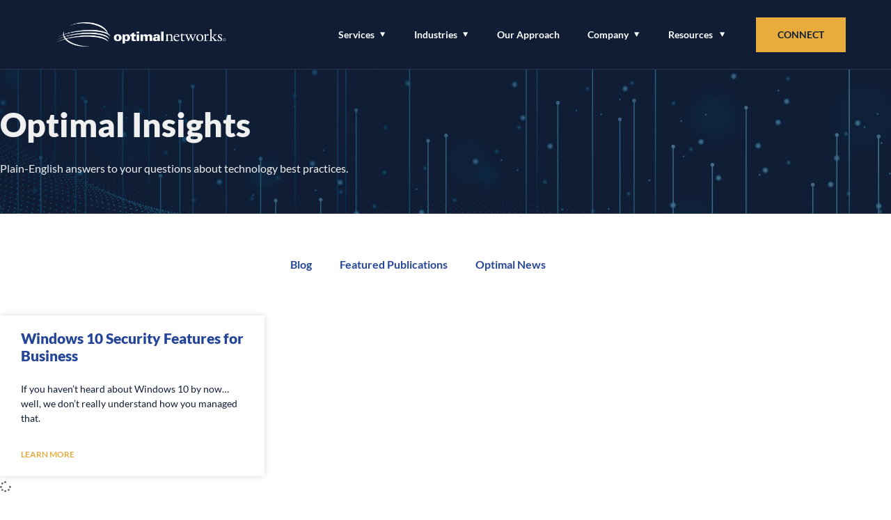

--- FILE ---
content_type: text/html; charset=utf-8
request_url: https://www.google.com/recaptcha/api2/anchor?ar=1&k=6LekKiEpAAAAAFOTugiIZjx6C5MRTtOXhXABd_pB&co=aHR0cHM6Ly93d3cub3B0aW1hbG5ldHdvcmtzLmNvbTo0NDM.&hl=en&v=PoyoqOPhxBO7pBk68S4YbpHZ&size=invisible&anchor-ms=20000&execute-ms=30000&cb=z6slvl9rh6xs
body_size: 48719
content:
<!DOCTYPE HTML><html dir="ltr" lang="en"><head><meta http-equiv="Content-Type" content="text/html; charset=UTF-8">
<meta http-equiv="X-UA-Compatible" content="IE=edge">
<title>reCAPTCHA</title>
<style type="text/css">
/* cyrillic-ext */
@font-face {
  font-family: 'Roboto';
  font-style: normal;
  font-weight: 400;
  font-stretch: 100%;
  src: url(//fonts.gstatic.com/s/roboto/v48/KFO7CnqEu92Fr1ME7kSn66aGLdTylUAMa3GUBHMdazTgWw.woff2) format('woff2');
  unicode-range: U+0460-052F, U+1C80-1C8A, U+20B4, U+2DE0-2DFF, U+A640-A69F, U+FE2E-FE2F;
}
/* cyrillic */
@font-face {
  font-family: 'Roboto';
  font-style: normal;
  font-weight: 400;
  font-stretch: 100%;
  src: url(//fonts.gstatic.com/s/roboto/v48/KFO7CnqEu92Fr1ME7kSn66aGLdTylUAMa3iUBHMdazTgWw.woff2) format('woff2');
  unicode-range: U+0301, U+0400-045F, U+0490-0491, U+04B0-04B1, U+2116;
}
/* greek-ext */
@font-face {
  font-family: 'Roboto';
  font-style: normal;
  font-weight: 400;
  font-stretch: 100%;
  src: url(//fonts.gstatic.com/s/roboto/v48/KFO7CnqEu92Fr1ME7kSn66aGLdTylUAMa3CUBHMdazTgWw.woff2) format('woff2');
  unicode-range: U+1F00-1FFF;
}
/* greek */
@font-face {
  font-family: 'Roboto';
  font-style: normal;
  font-weight: 400;
  font-stretch: 100%;
  src: url(//fonts.gstatic.com/s/roboto/v48/KFO7CnqEu92Fr1ME7kSn66aGLdTylUAMa3-UBHMdazTgWw.woff2) format('woff2');
  unicode-range: U+0370-0377, U+037A-037F, U+0384-038A, U+038C, U+038E-03A1, U+03A3-03FF;
}
/* math */
@font-face {
  font-family: 'Roboto';
  font-style: normal;
  font-weight: 400;
  font-stretch: 100%;
  src: url(//fonts.gstatic.com/s/roboto/v48/KFO7CnqEu92Fr1ME7kSn66aGLdTylUAMawCUBHMdazTgWw.woff2) format('woff2');
  unicode-range: U+0302-0303, U+0305, U+0307-0308, U+0310, U+0312, U+0315, U+031A, U+0326-0327, U+032C, U+032F-0330, U+0332-0333, U+0338, U+033A, U+0346, U+034D, U+0391-03A1, U+03A3-03A9, U+03B1-03C9, U+03D1, U+03D5-03D6, U+03F0-03F1, U+03F4-03F5, U+2016-2017, U+2034-2038, U+203C, U+2040, U+2043, U+2047, U+2050, U+2057, U+205F, U+2070-2071, U+2074-208E, U+2090-209C, U+20D0-20DC, U+20E1, U+20E5-20EF, U+2100-2112, U+2114-2115, U+2117-2121, U+2123-214F, U+2190, U+2192, U+2194-21AE, U+21B0-21E5, U+21F1-21F2, U+21F4-2211, U+2213-2214, U+2216-22FF, U+2308-230B, U+2310, U+2319, U+231C-2321, U+2336-237A, U+237C, U+2395, U+239B-23B7, U+23D0, U+23DC-23E1, U+2474-2475, U+25AF, U+25B3, U+25B7, U+25BD, U+25C1, U+25CA, U+25CC, U+25FB, U+266D-266F, U+27C0-27FF, U+2900-2AFF, U+2B0E-2B11, U+2B30-2B4C, U+2BFE, U+3030, U+FF5B, U+FF5D, U+1D400-1D7FF, U+1EE00-1EEFF;
}
/* symbols */
@font-face {
  font-family: 'Roboto';
  font-style: normal;
  font-weight: 400;
  font-stretch: 100%;
  src: url(//fonts.gstatic.com/s/roboto/v48/KFO7CnqEu92Fr1ME7kSn66aGLdTylUAMaxKUBHMdazTgWw.woff2) format('woff2');
  unicode-range: U+0001-000C, U+000E-001F, U+007F-009F, U+20DD-20E0, U+20E2-20E4, U+2150-218F, U+2190, U+2192, U+2194-2199, U+21AF, U+21E6-21F0, U+21F3, U+2218-2219, U+2299, U+22C4-22C6, U+2300-243F, U+2440-244A, U+2460-24FF, U+25A0-27BF, U+2800-28FF, U+2921-2922, U+2981, U+29BF, U+29EB, U+2B00-2BFF, U+4DC0-4DFF, U+FFF9-FFFB, U+10140-1018E, U+10190-1019C, U+101A0, U+101D0-101FD, U+102E0-102FB, U+10E60-10E7E, U+1D2C0-1D2D3, U+1D2E0-1D37F, U+1F000-1F0FF, U+1F100-1F1AD, U+1F1E6-1F1FF, U+1F30D-1F30F, U+1F315, U+1F31C, U+1F31E, U+1F320-1F32C, U+1F336, U+1F378, U+1F37D, U+1F382, U+1F393-1F39F, U+1F3A7-1F3A8, U+1F3AC-1F3AF, U+1F3C2, U+1F3C4-1F3C6, U+1F3CA-1F3CE, U+1F3D4-1F3E0, U+1F3ED, U+1F3F1-1F3F3, U+1F3F5-1F3F7, U+1F408, U+1F415, U+1F41F, U+1F426, U+1F43F, U+1F441-1F442, U+1F444, U+1F446-1F449, U+1F44C-1F44E, U+1F453, U+1F46A, U+1F47D, U+1F4A3, U+1F4B0, U+1F4B3, U+1F4B9, U+1F4BB, U+1F4BF, U+1F4C8-1F4CB, U+1F4D6, U+1F4DA, U+1F4DF, U+1F4E3-1F4E6, U+1F4EA-1F4ED, U+1F4F7, U+1F4F9-1F4FB, U+1F4FD-1F4FE, U+1F503, U+1F507-1F50B, U+1F50D, U+1F512-1F513, U+1F53E-1F54A, U+1F54F-1F5FA, U+1F610, U+1F650-1F67F, U+1F687, U+1F68D, U+1F691, U+1F694, U+1F698, U+1F6AD, U+1F6B2, U+1F6B9-1F6BA, U+1F6BC, U+1F6C6-1F6CF, U+1F6D3-1F6D7, U+1F6E0-1F6EA, U+1F6F0-1F6F3, U+1F6F7-1F6FC, U+1F700-1F7FF, U+1F800-1F80B, U+1F810-1F847, U+1F850-1F859, U+1F860-1F887, U+1F890-1F8AD, U+1F8B0-1F8BB, U+1F8C0-1F8C1, U+1F900-1F90B, U+1F93B, U+1F946, U+1F984, U+1F996, U+1F9E9, U+1FA00-1FA6F, U+1FA70-1FA7C, U+1FA80-1FA89, U+1FA8F-1FAC6, U+1FACE-1FADC, U+1FADF-1FAE9, U+1FAF0-1FAF8, U+1FB00-1FBFF;
}
/* vietnamese */
@font-face {
  font-family: 'Roboto';
  font-style: normal;
  font-weight: 400;
  font-stretch: 100%;
  src: url(//fonts.gstatic.com/s/roboto/v48/KFO7CnqEu92Fr1ME7kSn66aGLdTylUAMa3OUBHMdazTgWw.woff2) format('woff2');
  unicode-range: U+0102-0103, U+0110-0111, U+0128-0129, U+0168-0169, U+01A0-01A1, U+01AF-01B0, U+0300-0301, U+0303-0304, U+0308-0309, U+0323, U+0329, U+1EA0-1EF9, U+20AB;
}
/* latin-ext */
@font-face {
  font-family: 'Roboto';
  font-style: normal;
  font-weight: 400;
  font-stretch: 100%;
  src: url(//fonts.gstatic.com/s/roboto/v48/KFO7CnqEu92Fr1ME7kSn66aGLdTylUAMa3KUBHMdazTgWw.woff2) format('woff2');
  unicode-range: U+0100-02BA, U+02BD-02C5, U+02C7-02CC, U+02CE-02D7, U+02DD-02FF, U+0304, U+0308, U+0329, U+1D00-1DBF, U+1E00-1E9F, U+1EF2-1EFF, U+2020, U+20A0-20AB, U+20AD-20C0, U+2113, U+2C60-2C7F, U+A720-A7FF;
}
/* latin */
@font-face {
  font-family: 'Roboto';
  font-style: normal;
  font-weight: 400;
  font-stretch: 100%;
  src: url(//fonts.gstatic.com/s/roboto/v48/KFO7CnqEu92Fr1ME7kSn66aGLdTylUAMa3yUBHMdazQ.woff2) format('woff2');
  unicode-range: U+0000-00FF, U+0131, U+0152-0153, U+02BB-02BC, U+02C6, U+02DA, U+02DC, U+0304, U+0308, U+0329, U+2000-206F, U+20AC, U+2122, U+2191, U+2193, U+2212, U+2215, U+FEFF, U+FFFD;
}
/* cyrillic-ext */
@font-face {
  font-family: 'Roboto';
  font-style: normal;
  font-weight: 500;
  font-stretch: 100%;
  src: url(//fonts.gstatic.com/s/roboto/v48/KFO7CnqEu92Fr1ME7kSn66aGLdTylUAMa3GUBHMdazTgWw.woff2) format('woff2');
  unicode-range: U+0460-052F, U+1C80-1C8A, U+20B4, U+2DE0-2DFF, U+A640-A69F, U+FE2E-FE2F;
}
/* cyrillic */
@font-face {
  font-family: 'Roboto';
  font-style: normal;
  font-weight: 500;
  font-stretch: 100%;
  src: url(//fonts.gstatic.com/s/roboto/v48/KFO7CnqEu92Fr1ME7kSn66aGLdTylUAMa3iUBHMdazTgWw.woff2) format('woff2');
  unicode-range: U+0301, U+0400-045F, U+0490-0491, U+04B0-04B1, U+2116;
}
/* greek-ext */
@font-face {
  font-family: 'Roboto';
  font-style: normal;
  font-weight: 500;
  font-stretch: 100%;
  src: url(//fonts.gstatic.com/s/roboto/v48/KFO7CnqEu92Fr1ME7kSn66aGLdTylUAMa3CUBHMdazTgWw.woff2) format('woff2');
  unicode-range: U+1F00-1FFF;
}
/* greek */
@font-face {
  font-family: 'Roboto';
  font-style: normal;
  font-weight: 500;
  font-stretch: 100%;
  src: url(//fonts.gstatic.com/s/roboto/v48/KFO7CnqEu92Fr1ME7kSn66aGLdTylUAMa3-UBHMdazTgWw.woff2) format('woff2');
  unicode-range: U+0370-0377, U+037A-037F, U+0384-038A, U+038C, U+038E-03A1, U+03A3-03FF;
}
/* math */
@font-face {
  font-family: 'Roboto';
  font-style: normal;
  font-weight: 500;
  font-stretch: 100%;
  src: url(//fonts.gstatic.com/s/roboto/v48/KFO7CnqEu92Fr1ME7kSn66aGLdTylUAMawCUBHMdazTgWw.woff2) format('woff2');
  unicode-range: U+0302-0303, U+0305, U+0307-0308, U+0310, U+0312, U+0315, U+031A, U+0326-0327, U+032C, U+032F-0330, U+0332-0333, U+0338, U+033A, U+0346, U+034D, U+0391-03A1, U+03A3-03A9, U+03B1-03C9, U+03D1, U+03D5-03D6, U+03F0-03F1, U+03F4-03F5, U+2016-2017, U+2034-2038, U+203C, U+2040, U+2043, U+2047, U+2050, U+2057, U+205F, U+2070-2071, U+2074-208E, U+2090-209C, U+20D0-20DC, U+20E1, U+20E5-20EF, U+2100-2112, U+2114-2115, U+2117-2121, U+2123-214F, U+2190, U+2192, U+2194-21AE, U+21B0-21E5, U+21F1-21F2, U+21F4-2211, U+2213-2214, U+2216-22FF, U+2308-230B, U+2310, U+2319, U+231C-2321, U+2336-237A, U+237C, U+2395, U+239B-23B7, U+23D0, U+23DC-23E1, U+2474-2475, U+25AF, U+25B3, U+25B7, U+25BD, U+25C1, U+25CA, U+25CC, U+25FB, U+266D-266F, U+27C0-27FF, U+2900-2AFF, U+2B0E-2B11, U+2B30-2B4C, U+2BFE, U+3030, U+FF5B, U+FF5D, U+1D400-1D7FF, U+1EE00-1EEFF;
}
/* symbols */
@font-face {
  font-family: 'Roboto';
  font-style: normal;
  font-weight: 500;
  font-stretch: 100%;
  src: url(//fonts.gstatic.com/s/roboto/v48/KFO7CnqEu92Fr1ME7kSn66aGLdTylUAMaxKUBHMdazTgWw.woff2) format('woff2');
  unicode-range: U+0001-000C, U+000E-001F, U+007F-009F, U+20DD-20E0, U+20E2-20E4, U+2150-218F, U+2190, U+2192, U+2194-2199, U+21AF, U+21E6-21F0, U+21F3, U+2218-2219, U+2299, U+22C4-22C6, U+2300-243F, U+2440-244A, U+2460-24FF, U+25A0-27BF, U+2800-28FF, U+2921-2922, U+2981, U+29BF, U+29EB, U+2B00-2BFF, U+4DC0-4DFF, U+FFF9-FFFB, U+10140-1018E, U+10190-1019C, U+101A0, U+101D0-101FD, U+102E0-102FB, U+10E60-10E7E, U+1D2C0-1D2D3, U+1D2E0-1D37F, U+1F000-1F0FF, U+1F100-1F1AD, U+1F1E6-1F1FF, U+1F30D-1F30F, U+1F315, U+1F31C, U+1F31E, U+1F320-1F32C, U+1F336, U+1F378, U+1F37D, U+1F382, U+1F393-1F39F, U+1F3A7-1F3A8, U+1F3AC-1F3AF, U+1F3C2, U+1F3C4-1F3C6, U+1F3CA-1F3CE, U+1F3D4-1F3E0, U+1F3ED, U+1F3F1-1F3F3, U+1F3F5-1F3F7, U+1F408, U+1F415, U+1F41F, U+1F426, U+1F43F, U+1F441-1F442, U+1F444, U+1F446-1F449, U+1F44C-1F44E, U+1F453, U+1F46A, U+1F47D, U+1F4A3, U+1F4B0, U+1F4B3, U+1F4B9, U+1F4BB, U+1F4BF, U+1F4C8-1F4CB, U+1F4D6, U+1F4DA, U+1F4DF, U+1F4E3-1F4E6, U+1F4EA-1F4ED, U+1F4F7, U+1F4F9-1F4FB, U+1F4FD-1F4FE, U+1F503, U+1F507-1F50B, U+1F50D, U+1F512-1F513, U+1F53E-1F54A, U+1F54F-1F5FA, U+1F610, U+1F650-1F67F, U+1F687, U+1F68D, U+1F691, U+1F694, U+1F698, U+1F6AD, U+1F6B2, U+1F6B9-1F6BA, U+1F6BC, U+1F6C6-1F6CF, U+1F6D3-1F6D7, U+1F6E0-1F6EA, U+1F6F0-1F6F3, U+1F6F7-1F6FC, U+1F700-1F7FF, U+1F800-1F80B, U+1F810-1F847, U+1F850-1F859, U+1F860-1F887, U+1F890-1F8AD, U+1F8B0-1F8BB, U+1F8C0-1F8C1, U+1F900-1F90B, U+1F93B, U+1F946, U+1F984, U+1F996, U+1F9E9, U+1FA00-1FA6F, U+1FA70-1FA7C, U+1FA80-1FA89, U+1FA8F-1FAC6, U+1FACE-1FADC, U+1FADF-1FAE9, U+1FAF0-1FAF8, U+1FB00-1FBFF;
}
/* vietnamese */
@font-face {
  font-family: 'Roboto';
  font-style: normal;
  font-weight: 500;
  font-stretch: 100%;
  src: url(//fonts.gstatic.com/s/roboto/v48/KFO7CnqEu92Fr1ME7kSn66aGLdTylUAMa3OUBHMdazTgWw.woff2) format('woff2');
  unicode-range: U+0102-0103, U+0110-0111, U+0128-0129, U+0168-0169, U+01A0-01A1, U+01AF-01B0, U+0300-0301, U+0303-0304, U+0308-0309, U+0323, U+0329, U+1EA0-1EF9, U+20AB;
}
/* latin-ext */
@font-face {
  font-family: 'Roboto';
  font-style: normal;
  font-weight: 500;
  font-stretch: 100%;
  src: url(//fonts.gstatic.com/s/roboto/v48/KFO7CnqEu92Fr1ME7kSn66aGLdTylUAMa3KUBHMdazTgWw.woff2) format('woff2');
  unicode-range: U+0100-02BA, U+02BD-02C5, U+02C7-02CC, U+02CE-02D7, U+02DD-02FF, U+0304, U+0308, U+0329, U+1D00-1DBF, U+1E00-1E9F, U+1EF2-1EFF, U+2020, U+20A0-20AB, U+20AD-20C0, U+2113, U+2C60-2C7F, U+A720-A7FF;
}
/* latin */
@font-face {
  font-family: 'Roboto';
  font-style: normal;
  font-weight: 500;
  font-stretch: 100%;
  src: url(//fonts.gstatic.com/s/roboto/v48/KFO7CnqEu92Fr1ME7kSn66aGLdTylUAMa3yUBHMdazQ.woff2) format('woff2');
  unicode-range: U+0000-00FF, U+0131, U+0152-0153, U+02BB-02BC, U+02C6, U+02DA, U+02DC, U+0304, U+0308, U+0329, U+2000-206F, U+20AC, U+2122, U+2191, U+2193, U+2212, U+2215, U+FEFF, U+FFFD;
}
/* cyrillic-ext */
@font-face {
  font-family: 'Roboto';
  font-style: normal;
  font-weight: 900;
  font-stretch: 100%;
  src: url(//fonts.gstatic.com/s/roboto/v48/KFO7CnqEu92Fr1ME7kSn66aGLdTylUAMa3GUBHMdazTgWw.woff2) format('woff2');
  unicode-range: U+0460-052F, U+1C80-1C8A, U+20B4, U+2DE0-2DFF, U+A640-A69F, U+FE2E-FE2F;
}
/* cyrillic */
@font-face {
  font-family: 'Roboto';
  font-style: normal;
  font-weight: 900;
  font-stretch: 100%;
  src: url(//fonts.gstatic.com/s/roboto/v48/KFO7CnqEu92Fr1ME7kSn66aGLdTylUAMa3iUBHMdazTgWw.woff2) format('woff2');
  unicode-range: U+0301, U+0400-045F, U+0490-0491, U+04B0-04B1, U+2116;
}
/* greek-ext */
@font-face {
  font-family: 'Roboto';
  font-style: normal;
  font-weight: 900;
  font-stretch: 100%;
  src: url(//fonts.gstatic.com/s/roboto/v48/KFO7CnqEu92Fr1ME7kSn66aGLdTylUAMa3CUBHMdazTgWw.woff2) format('woff2');
  unicode-range: U+1F00-1FFF;
}
/* greek */
@font-face {
  font-family: 'Roboto';
  font-style: normal;
  font-weight: 900;
  font-stretch: 100%;
  src: url(//fonts.gstatic.com/s/roboto/v48/KFO7CnqEu92Fr1ME7kSn66aGLdTylUAMa3-UBHMdazTgWw.woff2) format('woff2');
  unicode-range: U+0370-0377, U+037A-037F, U+0384-038A, U+038C, U+038E-03A1, U+03A3-03FF;
}
/* math */
@font-face {
  font-family: 'Roboto';
  font-style: normal;
  font-weight: 900;
  font-stretch: 100%;
  src: url(//fonts.gstatic.com/s/roboto/v48/KFO7CnqEu92Fr1ME7kSn66aGLdTylUAMawCUBHMdazTgWw.woff2) format('woff2');
  unicode-range: U+0302-0303, U+0305, U+0307-0308, U+0310, U+0312, U+0315, U+031A, U+0326-0327, U+032C, U+032F-0330, U+0332-0333, U+0338, U+033A, U+0346, U+034D, U+0391-03A1, U+03A3-03A9, U+03B1-03C9, U+03D1, U+03D5-03D6, U+03F0-03F1, U+03F4-03F5, U+2016-2017, U+2034-2038, U+203C, U+2040, U+2043, U+2047, U+2050, U+2057, U+205F, U+2070-2071, U+2074-208E, U+2090-209C, U+20D0-20DC, U+20E1, U+20E5-20EF, U+2100-2112, U+2114-2115, U+2117-2121, U+2123-214F, U+2190, U+2192, U+2194-21AE, U+21B0-21E5, U+21F1-21F2, U+21F4-2211, U+2213-2214, U+2216-22FF, U+2308-230B, U+2310, U+2319, U+231C-2321, U+2336-237A, U+237C, U+2395, U+239B-23B7, U+23D0, U+23DC-23E1, U+2474-2475, U+25AF, U+25B3, U+25B7, U+25BD, U+25C1, U+25CA, U+25CC, U+25FB, U+266D-266F, U+27C0-27FF, U+2900-2AFF, U+2B0E-2B11, U+2B30-2B4C, U+2BFE, U+3030, U+FF5B, U+FF5D, U+1D400-1D7FF, U+1EE00-1EEFF;
}
/* symbols */
@font-face {
  font-family: 'Roboto';
  font-style: normal;
  font-weight: 900;
  font-stretch: 100%;
  src: url(//fonts.gstatic.com/s/roboto/v48/KFO7CnqEu92Fr1ME7kSn66aGLdTylUAMaxKUBHMdazTgWw.woff2) format('woff2');
  unicode-range: U+0001-000C, U+000E-001F, U+007F-009F, U+20DD-20E0, U+20E2-20E4, U+2150-218F, U+2190, U+2192, U+2194-2199, U+21AF, U+21E6-21F0, U+21F3, U+2218-2219, U+2299, U+22C4-22C6, U+2300-243F, U+2440-244A, U+2460-24FF, U+25A0-27BF, U+2800-28FF, U+2921-2922, U+2981, U+29BF, U+29EB, U+2B00-2BFF, U+4DC0-4DFF, U+FFF9-FFFB, U+10140-1018E, U+10190-1019C, U+101A0, U+101D0-101FD, U+102E0-102FB, U+10E60-10E7E, U+1D2C0-1D2D3, U+1D2E0-1D37F, U+1F000-1F0FF, U+1F100-1F1AD, U+1F1E6-1F1FF, U+1F30D-1F30F, U+1F315, U+1F31C, U+1F31E, U+1F320-1F32C, U+1F336, U+1F378, U+1F37D, U+1F382, U+1F393-1F39F, U+1F3A7-1F3A8, U+1F3AC-1F3AF, U+1F3C2, U+1F3C4-1F3C6, U+1F3CA-1F3CE, U+1F3D4-1F3E0, U+1F3ED, U+1F3F1-1F3F3, U+1F3F5-1F3F7, U+1F408, U+1F415, U+1F41F, U+1F426, U+1F43F, U+1F441-1F442, U+1F444, U+1F446-1F449, U+1F44C-1F44E, U+1F453, U+1F46A, U+1F47D, U+1F4A3, U+1F4B0, U+1F4B3, U+1F4B9, U+1F4BB, U+1F4BF, U+1F4C8-1F4CB, U+1F4D6, U+1F4DA, U+1F4DF, U+1F4E3-1F4E6, U+1F4EA-1F4ED, U+1F4F7, U+1F4F9-1F4FB, U+1F4FD-1F4FE, U+1F503, U+1F507-1F50B, U+1F50D, U+1F512-1F513, U+1F53E-1F54A, U+1F54F-1F5FA, U+1F610, U+1F650-1F67F, U+1F687, U+1F68D, U+1F691, U+1F694, U+1F698, U+1F6AD, U+1F6B2, U+1F6B9-1F6BA, U+1F6BC, U+1F6C6-1F6CF, U+1F6D3-1F6D7, U+1F6E0-1F6EA, U+1F6F0-1F6F3, U+1F6F7-1F6FC, U+1F700-1F7FF, U+1F800-1F80B, U+1F810-1F847, U+1F850-1F859, U+1F860-1F887, U+1F890-1F8AD, U+1F8B0-1F8BB, U+1F8C0-1F8C1, U+1F900-1F90B, U+1F93B, U+1F946, U+1F984, U+1F996, U+1F9E9, U+1FA00-1FA6F, U+1FA70-1FA7C, U+1FA80-1FA89, U+1FA8F-1FAC6, U+1FACE-1FADC, U+1FADF-1FAE9, U+1FAF0-1FAF8, U+1FB00-1FBFF;
}
/* vietnamese */
@font-face {
  font-family: 'Roboto';
  font-style: normal;
  font-weight: 900;
  font-stretch: 100%;
  src: url(//fonts.gstatic.com/s/roboto/v48/KFO7CnqEu92Fr1ME7kSn66aGLdTylUAMa3OUBHMdazTgWw.woff2) format('woff2');
  unicode-range: U+0102-0103, U+0110-0111, U+0128-0129, U+0168-0169, U+01A0-01A1, U+01AF-01B0, U+0300-0301, U+0303-0304, U+0308-0309, U+0323, U+0329, U+1EA0-1EF9, U+20AB;
}
/* latin-ext */
@font-face {
  font-family: 'Roboto';
  font-style: normal;
  font-weight: 900;
  font-stretch: 100%;
  src: url(//fonts.gstatic.com/s/roboto/v48/KFO7CnqEu92Fr1ME7kSn66aGLdTylUAMa3KUBHMdazTgWw.woff2) format('woff2');
  unicode-range: U+0100-02BA, U+02BD-02C5, U+02C7-02CC, U+02CE-02D7, U+02DD-02FF, U+0304, U+0308, U+0329, U+1D00-1DBF, U+1E00-1E9F, U+1EF2-1EFF, U+2020, U+20A0-20AB, U+20AD-20C0, U+2113, U+2C60-2C7F, U+A720-A7FF;
}
/* latin */
@font-face {
  font-family: 'Roboto';
  font-style: normal;
  font-weight: 900;
  font-stretch: 100%;
  src: url(//fonts.gstatic.com/s/roboto/v48/KFO7CnqEu92Fr1ME7kSn66aGLdTylUAMa3yUBHMdazQ.woff2) format('woff2');
  unicode-range: U+0000-00FF, U+0131, U+0152-0153, U+02BB-02BC, U+02C6, U+02DA, U+02DC, U+0304, U+0308, U+0329, U+2000-206F, U+20AC, U+2122, U+2191, U+2193, U+2212, U+2215, U+FEFF, U+FFFD;
}

</style>
<link rel="stylesheet" type="text/css" href="https://www.gstatic.com/recaptcha/releases/PoyoqOPhxBO7pBk68S4YbpHZ/styles__ltr.css">
<script nonce="MVtY3BnnWeoqtkx7VaHqdg" type="text/javascript">window['__recaptcha_api'] = 'https://www.google.com/recaptcha/api2/';</script>
<script type="text/javascript" src="https://www.gstatic.com/recaptcha/releases/PoyoqOPhxBO7pBk68S4YbpHZ/recaptcha__en.js" nonce="MVtY3BnnWeoqtkx7VaHqdg">
      
    </script></head>
<body><div id="rc-anchor-alert" class="rc-anchor-alert"></div>
<input type="hidden" id="recaptcha-token" value="[base64]">
<script type="text/javascript" nonce="MVtY3BnnWeoqtkx7VaHqdg">
      recaptcha.anchor.Main.init("[\x22ainput\x22,[\x22bgdata\x22,\x22\x22,\[base64]/[base64]/bmV3IFpbdF0obVswXSk6Sz09Mj9uZXcgWlt0XShtWzBdLG1bMV0pOks9PTM/bmV3IFpbdF0obVswXSxtWzFdLG1bMl0pOks9PTQ/[base64]/[base64]/[base64]/[base64]/[base64]/[base64]/[base64]/[base64]/[base64]/[base64]/[base64]/[base64]/[base64]/[base64]\\u003d\\u003d\x22,\[base64]\\u003d\x22,\x22w5/Dv8KRV1nCosKqw7XDriLChXrDlATCjTcWwofCq8Kaw5XDrTcaLm1PwpxVXMKTwrYowonDpz7DtTfDvV58fjrCtsKIw4rDocOhbBTDhHLCpVHDuSDCn8KYXsKsN8OzwpZCNsKow5BwTcKzwrY/Y8O5w5JgT3RlfFzCtsOhHRbCoDnDp0zDoh3DsHNFN8KEaTANw43Dr8KEw5FuwpFSDsOyUjPDpy7CqsKqw6hjfXfDjMOOwoE/csORwrjDqMKmYMO3wpvCgQYVwpTDlUlZCMOqwpnClcOuIcKbDMO5w5YOXsK5w4BTW8OiwqPDhRjCtcKeJVPCvsKpUMOaG8OHw57DgcOzcizDhcO1woDCp8OjWMKiwqXDkMO4w4l5wrE9ExsSw4VYRn4gQi/DuUXDnMO4EcKNYsOWw6Q/GsOpGMKAw5oGwpnCksKmw7nDlybDt8OoZcK6fD9odwHDscOuDsOUw63Dr8KgwpZ4w5fDgw40CUzChSYXVUQAC20Bw74IA8OlwpljNBzCgCzDv8Odwp1pwpZyNsKwH1HDozcWbsK+Tw1Gw5rCksOkd8KaaUFEw7tVGG/[base64]/CrsKDw6DDsR4uZHcTw7NJwqzDmMKHwqEVGMOLwp7Dng9KwrrCi1XDvTvDjcKrw6YVwqgpaXpowqZhMMKPwpIVcWXCoBjCjHR2w6t7wpdrHnDDpxDDgMK5woBoEMOgwq/CtMOFYTgNw7xgcBM2w6wKNMKxw65mwo5cwpg3WsK3KsKwwrBDQCBHLE3CsjJMPXfDuMKRJ8KnMcOwI8KCC0g+w5wTUw/[base64]/woDCmXN6wppNw5tmRSXCisO4AsODwqLCqlAiQytyHyXDisOOw7jDq8Kgw7RaW8O/cWFAwr7DkgFGw5fDscKrKT7DpMK6woYkPlPCmjJLw7gbwrHChloSZsOpbnJ7w6oMBcKvwrEIwrxvAsO1WcONw4NGJQjDonfCmcKlN8KtPsK2GMOAw73Cn8KuwrMQw7/Crmwhw4nDgi3Cp2Z1w6c6LsKWDznCm8OFwp7DhcOJScKoesKySmYew6ZawpQ/[base64]/CtMOsVlswwp3CnA1+SExaw7bCn3wlSWfCsiHCm1XCicOJwoHDsETDnFfDu8KcCnl0wp7DvMKVwoHDhsO6IsKnwoMPGw/DqTcrwq7Dg1EybcKwTcK9dSbCtcOneMOEacKKw4Rsw4bCvXnCjsKQV8KYQcOAwrgCBMO7w7RRwrbDvcOdf0c+f8Ksw7lcWsKHbl7CusONwpRZPsOpw6XCmEPCsQ8zw6YiwoNxKMKdcsKiZgPDuVg/bMKuwobCjMKUwqnDoMOZw7vChSXDsUTCrsK6w6jChMKvw43CgXXDgMKaF8KhVXrDl8KrwrLDssOfwq/Dm8OlwqoVS8K/[base64]/[base64]/Mkd1woLCgUZXw5XDjsOAf8OFw7/CgMOQaksDBMOQw60bccOFTFkPBMOuw5PCpcO6w4HChsKNGMKawpAIHsKnwpLCmhzDisO3ZC3Dpy4Fw6Fcw6DCtcO8woBrXHnDm8OYElZSGXhFwrLCm1Ipw73CnsKfSsOtPl5Xw7I0N8K/w4vClMOIw7XCicOfRHxVCTRfA18Cwp7DnFxGWMO8wrsYwptHAcKNNsKdYsKLw7LDksKaNMOTwrfCl8Krw6w2w7YzwrsQZ8O0aANowpDDtsOkwpTCnMO+wr3Dt1jCiVHDtMObwp1qwr/CucKmZMKCwqtSVcOcw5rCvSs5GsO9wq8vw7RdwrjDvMK6wql/FcKlW8KZwoHDkz3Ck0rDjmZYYSNyGUrDh8KKAsOZWH1KNhPDugt+Jhszw5sVbFHDogoROwfCr3Nuwpx+w5hbCMOObcO6w5zDoMKzacKFw6wwKhI8I8K/wqXDt8Ogwogaw4stw7DCs8KtfcOIwrEuaMKewoIvw7LCiMOcw74GIMODLMObV8Kiw5obw55mw4pXw4jCpDMJw4/Cn8KHw4l3AsK+DRnCjcK8UivCjH3Dn8OFwqHDqW8Jw4XCncOHYsOXfMOWwqIpRnFTwqvDmsOvwroTNlHDkMOTw47CnVgbwqPDsMKiRQ/DusOJImnCr8O9M2XCuwhFw6PCqjvDhG5Pw6ZlYsKWIXskwqvCjMKewpPDk8Kyw4/CtkJcN8Kqw6nCm8KlGkt8w5TDiGFew4fDm2hFw5fDgcKEGUPDhyvCqMKVPmFXw6XCsMOLw5YIwpLDmMO2wqR3wqXCiMKIcnECdl9jEsO5w53DkUkKw5skG2zDjMO/OsO8HsOZRCNywr/DuUxdw7bCrQ7DsMO0w50nfcOvwo5SScKbNsK9w68Kw7zDjMKvHjHCrsKZwrfDscO5wqzCo8KmYSZfw5QmVH/DuMKWw6TCg8OhwpnDmcOTwq/CoXbDn1VKwq3DssKxHBBrbSbDgQ1+wrjCgcOIwqvCpXLDucKbwopzw4LCosKrw5AZRsODwpbDuzPDkDfDuH9LaS7ChUYRWnEuwp9RU8OhBxItJlbDjsOJw7hjwrgAw5bDpjXDvmjDsMK/[base64]/ClTjDvcO/[base64]/[base64]/ChcOfZ8OnRyPCpShnw5bDv0/DoMOcw7cWwpHDs8KLNwbDrE8swqTDlwxeXDjDqsOcwqcMwp3DlQBmDMKBw6N0wpPDssK/w4PDk1cPw6/Ch8KiwqddwpZ3LsOGw7fCjcKKPcO7FMKfwrzCgcKfw6oIw7zCvsOaw7NifcOrOsOzLcKawqjCp0bCt8OpBhrDik/CjFoZwrjCscKtUMOcwq0sw5sWEnVPw40xT8OBw5YLODQiwqEKw6TDhV7CjcKPDGkcw5zCrxVrJsOmwpfDtMODwprCvX3Dq8KvezVGwoTCiUh8GsOew59bwq3Ck8O4w6Ruw6tvwp7ClGdMbwXDjcOiBioQw6LCvcKVIhp/[base64]/b8KSBcOkDi8eeF9Yw7ZsUiHCscKfDzVvwpXCtSFHeMOZV3fDpCrDjXgrLsONPjfDncOXwoPCm3kJwq3DuApqDsOMDkBnfFTCuMKgwpZkfD7DvMO2wq/Cl8KDw5oXw4/[base64]/DtMOxw4LDuMK4Y1/[base64]/Do8OywrTDo0nDpWsQw7tgF0vDmcOlwr4yR8OwBsKfLlJRw5fDmEROw4dweF/[base64]/DncOHFsK/wqbDsgNvw5bDl2bDuijDu8OMw6HDqsKJwqshw653LTAAwqg9IRZ/wpjDvsOabsKGw5XCv8KJw7AINMKVMThEwr0ULcKfw75kw4pEZsKDw6lew5AMwoXCuMOpFjPDgDnCtcOEw6HCnlFICsO6w5PDjShRNFnDgncxw6QgBsOTw51RUE/DjMKgcyM1w5tjWMOrw5LDh8K5A8KrV8K+wq3Co8K4Sk0WwoUiMcONSMKFwpLCiHDDqMOCwoXCvTcoLMOxOizDvTBQw5c3fzUIw6/ChmJDw7LCp8OBw40wfsKvwq/DnsKwOcOKwpnCi8ODwrnDnjLCqHgXXlbDr8O5A2tzw6PDu8K5wpEaw5bDlMOEw7fCkFR1D1UMwqVnwrrCmwd7w4AQw79Vw6/DscO+AcObUMK5w4/CvMK2wpPDvmdqw6XDk8OxAlxfBMOBBgDDgxvCoArCqcKkWMKTw5nDo8O6Dl7CtMKFwqooesKawpDDigHCk8O3LXbDuzTCoi/DkzLCjMO+wqwNw43CgBjDhFEDw6lcw4MJJ8OdJMOfw7FvwpZjwoLCl1/[base64]/CgRMHEcKldX90w7oDwqhyw5Rjw6xIw4nCg0ggJ8KlwolYw7YBDmUrw4zDlU7Dv8O8wpXDvQTCisOrw4/DiMKLVlhGZUFOMxYab8Ogwo7Dg8Kzw7R7c1kOGcKWwqEAanXDikRHRGTDuTxfE0UvwpvDg8KMCmJ6wrk1w4Nbwo7CjUDDtcOsBSbDqMOow6R4wqUawr47w77CkQhlH8K9fcKmwpcAw5V/K8O7SW4AIHnCsgTDtcOKwrXDi1NZw4zCnGDDgcK8JlTCksOmBMOiw5cFIWLCoWQtWFTDvsKrW8OQwqYJw4lRCwdhw43CscKzA8KEwoh4worCt8O+dMOGSy4OwrAmdMKNwr/DmjXCrMOmMsORCnHCpGArC8KXwq0Mw63ChMOPdFsfCVJYw6dIwqQrTMK1w7sHw5bDqBoEw5rCtVFOw5LCsDVJWMOQw6PDlMKyw4HDoSBVDkXChsOHDA1ZZsOnAiXCin7DoMOfbWbCgwIeY3TDqTrCssO5wr/[base64]/CucOXwpxMK8KcBHnDmcOYMcOQey/CuVrDusK2ZyBuWTPDn8OFXHnCn8Ofw7nChgLCpjvCkMKxwrhJEBVRLcOFKQ99w5E2wqFPVMK/w5d6eEDCgcO2w4/[base64]/CpSfDiQnDgTTCuMOcOsK0TMKbw4XDing2UE3CkcOVwrBpw5RaZxvCkBwlIBd2w4FHOx1CwpACwr/DlcOLwqNqbMOawr1SUFlvQ3zDisKuDsKQRMOtVAhpwo58dMKgWHcewr08w5NCw5rDrcOnw4AkMRLDjMK2w6bDrwl1F1l8bsKQNmbDssKswpxZOMKiTU9TMsOVVsOcwqFgBSYZXcOOZlzDvgLCmsKiw6PCjMO1WMK6wp4Qw5XDkcK5OxHCucKOZMOHAilZcsO/CE3Cqhkdw5TCvS7DiSLCvRDDhiTDkhQIwr7CpjjCicOhMz9MM8KNw4QYwqQnw5rCkyo/w7s8NsO6CmvCvMKQO8KudUnCkmzDriUSRDEnHMKfLcOAw6pDw4t/XcK4woPDrUhcGlbDkMKSwrd3GsOAInjCr8O3wpvCqMKCwqlnwrR8QVp6CUDDjljCtnzDqFXCpsK3RMOTSsO/BF3CnMOKFQDDuHhxeEXDo8KZPMOsw4YLFl58QMOTUsOqwqIeesOCw7nDuBJwGifCjUJlw7ctw7LDkE7DknBRwrF+wqzCr3LCi8OlccK8wqjCrzpuw6nCrUlsQ8O+aUALwq5Pw7xWw40CwqJobcO2JcORVcOQOcOvMMOtw47Dt0PCnm/CqsKawpvDhcKKd3XDpx4ew4vCs8OVwq7DlcOfEiJwwr1bwrfDug0gBMOKw43CiQwdwp1Tw6oXFcOJwqHDjmA9ZnBqbMKoIsO8wqoWEMOUSG3CiMKkacOXC8OBwpdRVMOmZcOww59jdUHChi/Dj0A7w4dDBFzDucOkIcOBwrgcecKlecKOHXPCrsO/[base64]/DmsOAXSDCnn/[base64]/eG/[base64]/Dv8Oow6ESwrrCtMKywrLDucOBLQwVcnbCmcKCMMOPJirDglgtGEHDtFlsw4bDrzfCn8OgwrQdwoojf35JdcKPw7oPLwZ2wpTCgG0jw4jDqMO/TBdLwqIBw7/DsMO4IsOCw5rDhFEUw4XDncOcIXLCj8KTw6vCujExHFV1woN0D8KTdiLCuTnDjsKNLsKEGMK/wo3DozTCmcO9R8KzwpXDrsK4IcO0wpt1w7zDvghfecKkwqtJDSfCvH/DlMKdwqvDp8OYw61pwqTDg1hhOcO3w5J8woxYw55ww5jCmsKCFMKiwpvDjMKZf3gUcgTDsWQWEMOIwokLd3cxf1rCul3DhsOMw6UkFcOGwqsZasOiw4HDisKLQ8KKwo9Zwpo0wpjChFfDmxHDlsKpLcKsVMO2wpDDpVROT3g8wpTDnsOVX8Odw7EzMsO7Jj/Cm8K9w5zCuR7Cp8O1w7TCocOIGsONdTpJYsKPGAYiwohRwoPDphZIwpZ+w40HZgPDgMKzw7JGMcKUwp7CnBlfbcObw4PDmGXCpSkyw7MhwqwNKsKvdHk/wq/CssOLNVYIw6UAw5TCvzFew4/CoAsEWgvCrxY0fcK5w4bDuGBrLsO6UUtgNsOcNg8Iw7jDkMKaDAHCmMOrwq3DhlMOwrDDiMKww4kRw5DCpMKAJ8OBTTorwqLDqHzDinxpwqTCiT0/wozDm8KHKkwYCcO6PTRJaFPDr8KgfcKCworDgMO8KG4+woBrG8KOVMOSVsO3G8OGNcOiwqfCssO8LWLCkDsPw4HCkcKKN8KYw4xcw7/[base64]/ClR0lPiReVERMKcKnJMOIwqnDpcOPwp0cwp7Do3JqC8Kub3F5D8O5DWpYw55uwrcLHcOKY8ODC8KdbcOzE8K8w7cjJ2jCt8OMw6A9R8KJwqdrwpfCvUXCo8KRw6LCosKow7bDp8O0w74KwrpmfsKhwpVGKxvCvMOie8KRwoURw6XCoWXCqsO2w5DDnjnDssOVTEhhw4/DhE8lZxNrfh92eBFaw7LDgwZ9H8O/HMKDGzJEfMK8wqLCmlFaejHCvhsbHlkvGiDDuVLDsFXCqkDDocOmHsOGFMOoTsKpHMKvV2IhbhB1Z8KQLFAkw6zCqcOHasKqwrVQw4pkw5nDmsOHw59rwpbCuzvChMOsd8Okw4VlPlEQJ2LDpTIIBU3DnCjCgk86wqkrw5vClwYYbMKiMMO/AsOlw53DoAknBUbDkcK2w4Apw6Y/wpzCqsKAwodoRVVsBsK/[base64]/DjMOBw5xBw6hzwrsmwq7DiMO7c8Knw57CmcKBw64PMiDCksKaw5DCpMOPKipVwrPDtsKREQLCh8OJwoLCvsOCw73ClcKtw6YSw5jDlsK8Y8O5ScOkNjXDiU3CpMKtbD/CucOzw5DDtsOlFRAGC1tdw4VXwqYTw79GwpFNOl7CiWzDoDPCtUsWeMO2Oh07wqgLwpPDjBTCqcO6woxaSsKlaRLDggXCssKuW0zCr0rCmT8obMO8WnUmfV7DuMO9w4ZQwo8RT8O4w7vCtWTCgMO8w7wtw6PCkDzDtjM9Rk/[base64]/ChMOnScOwKn9QGxE5ehFJwpRvOcKrCsOyw6jCiMOaw7HDqQPDksKsAETCkFnDvMOswrRqRTkAwrNjw6NBw5LCt8ORw6vDjcKsUMOAJUAcw5YuwrZOwp4Vwq7DnsOacyHCvcK2ZkDDlAnDhTzDs8Onw6bChsO9WcKOWcO4w5xqbMOCCsODw74tTyXDiDvDlMKgwo/DpmBBHMKxw4FFVFs1HA0jw7/DqHTCrGZzbULDgQHCscOxw7PChsODw4DCvTtzwqvDkk7Cs8K8w5/[base64]/DvcKwwp7DnsO2w6xmw7bCkDMMw49+wphGw7g7RwjCrsKUwqQ+w6JIE10qw54mK8OFw4PCiSNEF8OgS8KNFMKSw7jCk8ORIMK4CsKPw67Coi3DnnTClwbCgsKRwo3CqcKxPHjDvH9ta8OhwoXDkHB/[base64]/CpDwxwqfDl8OGwr3DhkZPdsORw6o9BwYbwpt7w4kGOMK1w5oHwowwLl1jwrpJYMK4w7bDl8OcwqwKD8OQw5PDqsO/wrVnM3/CtMKDacKwbQnDrQoqwpDCpBTCkwhwwpLCqsOcLsKwGT/[base64]/CnSI9w6HDkcKTwoNJTh7CqX1wNMKnw6bCnzPDvHjCpcKhWsO0wroTOMKIJH53w7l9RMOrBAUgwpnDo2kUdlkFw4HDjmt9wqB/[base64]/DkCXDkRjClcKdw7QhSMKkZsOkGMKgPMOGwoPCj8KVw4pmw6d7w4Q6aWDDiDHDrsKJZMKBw74ww6fDgXLClMOCHkkaOcOsG8KaKyjCiMOpKjQtH8OXwr5OOGXDgwpJwqY8U8KfIVIHwpnDlV3DpsOAwoQsM8KOwq3Dgyw6w5NwT8O+BwTCv1vDm0QyZR/Dq8KAw73Dlx4qTkkrFcKwwpIqwrNzw53DqVo2JQrCgx7DrMKLGyzDqMO1wrMkw40WwrU+woEdc8Kab0lgc8O5wrHCl0E0w5rDhMOZwpJva8KbDsOZw6YEwovDii3Cv8Ksw5fCo8Oaw4x9w7HCtMKsaR5Rw4zDn8KSw5YuWsOVQyYRw6oiakzDoMOpw5VBfsOOaCt/w5jCpDdAYGxcKMOTwr7DiX1iw7wjX8KZI8OdwrnDnlzChnXCm8K6X8OdayjCpcKWwq3Cp1UmwoxXw6c1d8Kxw58Qew7DvWYNWhtqZMKaw7/CiSlsTnw+wrLCt8KsasOQwpzDhVXDiALChMKQwo8MZQlCw7EMFMKkPcO+w5DDrxwac8K3woFrfMOkw7/DsEzCtlHChXdZeMOgw41pwpUdwrYiVWfCusKzCnVzC8ODVVozwodSFynCrcK8wodCWsOjw4VkwqfDqcKnwpsvw5PCsWTCkMO6wr01wpPDscKTwo9nwqwMUMK2GcKnEDJ7wrXDuMKzw6rCtg3DlAYew4/[base64]/W8OJwrbCmE/[base64]/[base64]/wpAOw6FZw5UBwppZwos8w69XLsK4LEQdw7TCgcKGwqjDvcKfbjkYwpLCvMO3w4dETQrDlMOAwpkQecK+eiljL8KmCh9swoBTG8OoKgJ6YcKrwrdxH8KUQznCn3Qiw6NRwoPDucKnw5DCp1fCv8KUGMKRwr/CjcK7Ui3Ds8KywqzDjAHCrFUSw4vDli0qw7VqfxPCo8KZwqfDgmnDn0nClMONwohjwqVJw6AWwqpdwpXDtwRpBcOPbcKyw7nCrB4sw6xvw494JcO3wo3DjW/Cp8KzR8OmQ8Kgw4bDmgjDvVVawpbDgsO4w6Etwp92w5/CqsObQirDom0OBHDCsWjCsBLCqW5OZCHDq8KFbgghw5XCnWjDjMOqL8KhOmhzWsOhS8KLw5bCu3fCvcKQEMOow7rCq8KSwpdoKVvChsKFw5R9w6LDo8OzP8KEQ8KUwrzDs8Ocw48yQsOIXsKGT8OuwrEGw5NSGF4/dUjCkcKHDV3CvcOrw5Jww4fDvMOecX/DjlF7wp/CqCBhb1YBKcO4X8K1TjBKw6PDtidow6TCvXNeJsK8MC7DnsO4w5U/wp9MwrM3w4vCpsKEwrLDiE/[base64]/[base64]/ClxHDjBV7wqvDlVguK2bDmVhndzc0w5LCl8Kfwrdzw53CtcOOV8OVR8KQfcKDYFQLwp3DhyLDhwnDvjTDs1jDo8K5fcOUWEFgIU9hbMO/w4Nqw6RfcMKLwobDt2ooJzoPw77ClgY+UCvDuQgVwrbCmT8pUMKzU8KDw4LCmUBqw5gpw5PDjcO3wonCpwlKwolZw65JwqDDlSJNw6xGDw88wpYIT8ORwr3DjAALw4ske8O4wqnCgcKwwpbCu0IhfXgLSx/DmsKaVQHDmCd1R8OMLcOgwrESw4HCicO/InY/d8KEUcKXTsONw4xLwoHDtsK6Y8KSL8OAwop1BWs3w5AIwoY3YzkOQ3PCpMK8NGzDtsK6w47CqhLDnMO4wpLCr0ZKCTIzwpbDgMOBSD9Fw6BEK357LTDDqyEMwqDCrcOyHmI5aG4Owr/CvA/[base64]/DgStGGEkmMsOQbCvDlzHCkVhVfV8lScOTw5rDisKbesKww7cCEsK8GcKFwpw+wpcSWMOQwpoGwoTDvAcJQ3dHwprCs3nCpMKzM3zDucKmwrcowonDtCzDgBsMwpIKB8KmwrkhwpBnF27CisKNw7QpwrnCrxHChW0vF1/Dr8OgFAUqw5odwq5pMynDgRPCusK2w649w67Cm0wgw6MFwoJGI0TCj8Kewr03wqYSw452w4xPw7ROw6wBYRFmw5zDuwPDnMOewpPDmlJ9FcK0wojCmMO3F21LNirCj8OEVxjDvsOvTsO3wqzCokFOBcK9wpgWAMO6w7pYT8KQVcK+XWt7wrDDjMO2wpvCtlIow7ttwr/CjmfDl8K8fR9Bw49Jw4VqBTTDncOLeFHChx8Uwp9Qw5oeVMOoahYXw4bChcKuLMKpw6kbw45BVw0FWhbDtl8mLsOmfjnDtsOSYsK5CGBIJcOsJMKZw4HDhm3ChsOIwrR1wpF1IUVZwrDCnyo1GcOswr0kw5HDkcKaAXsiw6PDtRRJwqrDtRZYCl/CkFHDlsOARhxSw4DCuMOaw7UzwqLDmzDCgTvCqXbCo08TfyDCscKGw4kMN8KFHiRGw5MVwqwpwrrDk1IvFMOZwpbCnsKOwo3Cu8KjOMKNaMOeJ8KkMsKmBMK3wo7CuMO/[base64]/Cr3TDiBBhw7dlw5HDu8KowqfCvMOyw6XDkUHDnMKFC1HDusOrK8KJw5Q8TsKgMsKuw5Qiw7E8GRrDixHDt1E9ZsKOBWjCgAjDjF8/WDtYw6IFw5Jqwp0Kw7PDvnLCiMKTw7w+f8KMPx/Cvg4IwoHDq8OaR21Sb8OyH8O/[base64]/UsKLCsK/w5TDkDHChRnCr8OhwqHDqi9ow47ChsK4wpdffMOdW8OLwo7DoynDtQnChypTNMO2dXPDnzhJNcKKwq0Cw4RQScKkQAFkw6fCoDtqQi8Tw4LDqMODBS7DjMO/wqrDjcOkw6cYBVRNwpHCvsKaw71+IMKBw4rCssKYN8KJw5nCk8Kfw7zCmGUwFMK8wrhTw5oUOMKDwqnCm8KPLQrCpsOUTg3CmMKoJBrDlMKmwrfCgnDDoRfChMO/[base64]/ChMO5worDqS7CqsKvw5kSwpYZwr0Zw4PCowcQDMKBf2lSAcK0w7xbEz4vwpPCmTvDjTxDw57DgUrDlXDCkEx9w5YnwrrDsUVQKnzDsjLChMKfw51Kw5FNH8Kaw6TDnn/[base64]/Dv8K1HsOSUMKmw4jChsKmfHNGwrTDoMK/PsKbbsKHw6nCmMOEw6dgR2phTcOyXhNRP0JzwrzCiMOoVEt4YEVlGcO8wpxuw6FPw4gQwoF8w4/DrGhuLsOIw6sZfMORwpTDgkgbw6nDkV7CncKnRWLCtMOEZTY6w65Qw59SwpBfHcKdc8O/OXHCosOiQcK2B3c+fcOrwrIxw7NbP8ORaHouwrvCrG8uHsKeJ1HDmGrDgsKcw7vCvXFefMK3NMKPABPDqcOiMBbCv8Oid0TCscKLYUHDr8KGAy/CvwfCnSbCrA/Dj1XCtjoJwpjCjcOgV8Kdw6Ehw45FwrXCocKpNSJKawcCwobCjsKmw6YGwpTClz7CmBMFHEHCosKzAQXDtcKxI13DmcK+QUnDvWrDusOOOwfCvC/DkcKQwp1Yc8OQIXFpw6Z9worCn8Kfw6FrGSBpw7jCpMKuP8ORworDu8Odw4lfwqw7HRp7IiHChMKGSGDDncO/wrPChXjCjy7CvcOoAcKJw4tUwo3Ch3N5EToPwrbCj1bDhcKmw5fCkmoqwp0aw7FiQsOmwpHDr8OEFMOgwohuw6tUw6Yjfxh0QQXCtHrDv1TCtMO9WsO1WnQgw7I0PcOhSVR5wrvDpMOHY1LClsOUAWd1FcKHXcOobkfDt2MSw7Z8M3HClCEPGU/Co8K1EsOAwpjDnFZww5wCw4cZwo7DrzlBwq7Cr8O8w6BTwqvDgcKnw4k/eMOFwrbDuDI/TMOnM8OpI14Ww6B2ViTDvcKeRMKMw7E3dcKOR1fDsknCjcKWw4vChcKiwptePsOoc8O8wo3DuMKyw756w5HDgDfCqsOmwo8VUDlvJQwVwqPDs8Kfd8Oif8KrHRzCvTrDrMKuw5gIw5EoE8O1WTc7w6HClsKJSm5IUQnCk8KzOGDDmmhlfMOhAMKtZhg/wqLDrcOewrvDghsERsOQw5zCmcKOw4sTw412w4dAwrzDh8KRecK/PMOBw5dLwpkUU8OsdDcPwovCrGYNwqPCjm0Qw6zDr3rChAoww6jCgMKiw59pFHDCp8OEwropD8O1Y8O2w6Y/M8OqCGgSK2jDt8KoAMOWIsKqaCh3V8K8A8OeXRd/FDTCt8Oyw7Q6HcOiRG5PC2pew4rClsOAD0/DnC/DtA/DnhPCvMK1w5QVI8OLwobCsDXCmMOPUivDuFQ7Ug9WU8KqdcKlZwbDqzVywq4YFwTDhMKrw4vCr8OzPSZAw4fDmXVgdW3CjsK8wrjCisOEw6DDhMOWw6TDh8O0w4ZbQ0HDqsOKC2N/O8OMw4Bdw5DCncOIwqXDvnXDisKiwqnDo8KswpYkRsKHdGrDs8KwJcKcQ8Kcwq/DmktGw5JMw4YNfsKiJSnCi8Ktw5LCtlzDn8OzwpvDg8OVXxh2w6vCvMONw6vCjkNtwrt4d8Kxwr00OsOMw5Vqw6dbBHhaIwPDoGVDOVJMw71IwonDlMKWw4/DhjtHwrl1wp4qGXcIwr3DkMO9AMOQAsKVKMKwKWY2wrQlw6DChXzDux/[base64]/PTHDp8KkangtOCxwwrPDpUVoKGggwoFjHcOxwotWeMKDwotNw4ELUsOrwoPDumUXwr7Ct2DDgMOSKDrDhcK4ZcOAQ8K2wq7DosKgEU4bw5rDnSp1BMKIwq06VzvDihsWw4FPHVNMw7vCmjFUwrbDh8OlbsKwwq3CpHvCvmABw5DCkztqamV/A2HClww5WMKPIy/Dk8KjwroSfXRfwqw7wq4JCEXCgsKffkNIP0sXwqrCp8OSHXfDsFfDlD0cZ8OsVMO3wr8cwrnCvMO7w6PCgsKfw6s2B8KSwpViLsOSw7fClVHCgcODwr3CgF1Lw6zCnlfCvQHCq8OpVRvDgXlGwrfCpggFw4/DpcK3w6XDozDCgMOww7pGw57Dq2fCpMKnAyA5w7zDsBTCvsKbXcKHPMOOEhLCsXRWdsKJKMOOBxTCn8OPw45zJkXDsVh2RMKYw7fDpMK8HsO5McOxPcKrw47Cl0/DpSLCp8Ktd8KhwrxTwrXDpDpaWF/DpzDCnl5WVE5Tw5jDhUfCgsOFISXDg8K/S8KzacKIX03CmsKiwovDl8KpPDzCiT7Di24Jwp7DucKMw4bCqcKOwqJtWzvCs8KjwpYpNMONw4HDlA7DoMOFw4PDpGBLY8OYwqcsCcKdwq7Cvkx3EVnDvkkww6LDmcKWw4kyUTzCjxd/w7nCs0ANDWjDg01pYMO9wqFgL8OYVCpqw7fCt8Kpw6TDm8OQw7jDvkHDkMOBwq/CilPDn8OlwrPCocK7w654TDnDgsK9w7DDs8OJBD88CXLDu8OBw5ReX8OKfcK6w5h3ZcKbw7FJwrTCh8Odw7DDr8KSwqvCg1XCiQHCgUTDnMOUeMK7TMOQVcOdwpbCjMOJD3HCqF00wqQCwr1Gw63CgcKWw7pHwoTCiS4QVXs8wpg2w7bDsEHCmhFkw7/[base64]/CgsKoe8K3BwpXwqk9NMKXw53CkMK6Wz3Cr1obw6Ixw6PDvMOdAljDlcOmVnLCt8KqwqDCgMOvw6LDt8KteMOSNHvDjsKVA8KXw5U2SjXDk8OowpkOfcKvwpvDuQsNWMOCZcK/w6/CoMKdTH3CrcKfRMK9w6jDkRPCmAbDv8OWTh8YwqPCqcOwZyYNw6BrwqwhIcOEwrNOBMKPwpvDjQPChg1iPsKFw6/CnhdJw6HCuSJlw41Dw70zw7V/EVLDiwDDjm/[base64]/CqgTDp1ANG8KjNDDDrGTDuRbDusO8UcKcWhvDnMO0I3kOdMKmKEjCqsKuFcOXacOuw7ZfQiPCl8OfLsKVTMOSwoDDm8ORwqjDiknDhFohG8KwPmvDn8O/wo8GwqHDssODwqfCh1Ncw542w7nDtG7DmXx3PCdbEcOSw63Dv8OGLcKVTMOnTMO1TCxZXxpJLMKzwqJIcybDrcK5w7fCk1Mew4PCtn1ZLMKqZy3DlMKew5DDuMOPVwRBNMKObyXCpA07w7LCrsKMM8OIwozDrgXCmCvDoGnDsTnCtsO/w7XDtcKLw6oWworDlGLDmMK+JSBxw4QBwpLDnMOXwq3CgcO5wr1mwoPDkMO/KE7CpWbCnk5kM8ObXcO8NUZ/LyrDpUI1w5M9wrfDu2ZSwpMXw7diAR/[base64]/CsDrDuF7DncKKw71YLcOpOsKWw45gGlDCvm8OVcOvwqgPwrzDlT/Dt2LDvsObwr/[base64]/[base64]/CoRbCj8OKw5nCmynCmMOIwpjDpcKBw4RWw7oneMOVcSvCqcK3wrXCo0fCvMOqw4vDvT0cEMOew5PDkhDCi3HCisK1UXTDqQbDjMOmTnXCgwAwRcK7woHDhgoqKAzCt8KSw4wWS2drwq/DvSLDphNcHV1lw6/CqBg8XVN7CVfCpk5mwp/DpAnDj2jDuMK9wobDgisjwqxTTsOIw4/DpcKtwpLDm0cTw7hfw5LDncK0NEY+wqDCocOcwpLCnxzCrMObfxVkwpJucQEzw6XDoQpYw4JDw5AYcMK+dVYbwrFUb8Oww6UTCsKEw4TDu8KKwo5LwoPCvMOZScOHwonCoMORYMOVdsKMwodLwpXDpmJ4P2/DlyIrAEfDnMKPwp3DssOrwqrCpsOcworChVlNw7nDpcKtwqbDqGRqcMO9I2lVf2DDmG/DmBzCiMKbbsOXXQo4KsOJw6l7d8KycMK2wrQJRsKMwrLDiMK0wr0ZRnF/[base64]/Cq3wqw5xNwqHCpwXCuMK9woNjdMO+wpvDmsOGdEXCpxhCwqjCkDNEMcOuwrABYWHDi8OCXmjClcKlXcKLOMOgJMKcH2fCicOvworCusKkw7zCinNbw6pWw4ITwoU+Z8KVwpQSDnbCjMOhRGLCiSEmKyAdVBbDlsOMw4rCpMOUw6rCt0jDuQ9tGw/CrU5NP8KtwpjDusKSwpjDlsOIJ8ONHDDDk8KCwo1bw4w/U8OdcsONFsO7woh1HxNoasKdH8OAwqPCh3VkDVrDn8OzAzRvX8KvUcO9JFJQfMKmwopTw6ViA1PChEUbwrLDpx5UfDxlw4zDiMK5wrlREEzDhsO0wq8xfCB7w4IGw6ZfI8OMQgzCmcONwq7DiDQDFMOcwqsQwr4CZsK7P8OHwpJMSXk/OsKWwoTDpyLCh1Fkwp1/wo3CvcKQwq09TknCgzBBw4cFwqrDu8O4QFwXwp3CuWtKPCtXw5LDrsKsNMOpwpPDmMK3wrjCqsKswrcewrpHPTJ2SsO0wofDgggywp/Dm8KLZMKAw5/DucKIwoDDjsOZwqTDtcKNwonCl1LDsFDCqsKewqNCesO8wroJL2TDsVUHND3DtsOFXsK2TcOOw5rDpwhZZMKfCXLDncKQT8Knwo1DwrMhwrNXZMOawqR3fcKacjlVwqBVw7zDvDnDnnAwL1rCnmXDq25Sw6sRwqzCqHgMwq3DhsKnwqIBCl/DonPDosOvMlnDosOxwqgLOsOIwpnDqBIWw581wqPCrMOlw5EGw4hlBHHCqDIGw6tewrfDiMO1JGXDgkM6OgPCi8OxwoNow5vCvQXDvMOLw6LCncKjBVktwrBuw5QMOMK5fsKew4/CvsOjwpXCrMO0w5YcNGDDpXtAJk0Zw7xQLcOGw4tzwq8RwqfDssOxMcOPJGrDhWHCgEjDv8OHWVM4w6jChsOzD37DtFEvwrTClcKuwqPDik8tw6U8W3/CtMK7woZdwqZRwqk6wrXCmhjDo8OQXR/DuHYCMDfDlcKxw5HCoMKCTE1DwofDt8OJwr49w4QRwpQECmLCohbChcKgwrnClcKuwq0IwqvDgEnChVNcwr/CpsOWXE1HwoMWwrfCgD0DbsOMDsOvCMOeE8Kzw6DDqSPDmsOHw7jCqQsjNsK9BsOGGnDDnABxZ8KLTcKzwr3DhV8HRCTDtMKywrDDj8KfwoAMIQ3DhQ/ColUqF21Iwop+CcO1w5HDkcK4wq/CnMOJw6vDrsK1M8OPw4EUKMKTMRoAVWnDvcONw5d5wrkuwpcDWcK0woLDiwdrwqAEQSh1wqZ5w6RsCMK8M8Oww6XCisKewq5Pw4rCqMOKwpjDiMKDUmbDtC3DuDANLT5CIRrCoMOhZcODWcKqB8K/FMKwTcKvdsK3w5zCgRoRc8OCX1kFwqXCkQHDksOfwonCkAfCuD0Dw4oewpzCmkpewq7CucK4wq/Dtn7DuXTDuxLCvUkGw5PCmEoMMcKbBAPDqMOVX8Kdw7nCoGlLAMKvYmDCiGTCuzEmw6RGw5nCgiTDtUHDt2/CoEJJTMOwdsObIMO/aHvDjsO0w6gZw5bDlcO/w4vCv8Ozwp3CrsOAwp7DhcOcw4Q+flZ0aHLClsKRETpLwoI6wr0jwp3CnRnCh8OMIlvCjTHCnxfCsmphdA3DsRddUBQcw58Hw5okZwPDksOzw7vDtMOeOClew7YAAsO/w5I/wpl+a8O9w7rChD1iw7NWwq7DuA1cw55owrXCsT7DihnCo8O8w6bCtsK5HMObwo/DmVMKwqwOwqhHwohpTMKGw5JGKxNCVl3Ckm/[base64]/ChMKpwr8/wqbCqcKYwrNbdcORA8OGwoLCoMKtwo88w6xCFcKtw7/[base64]/wqrCnS/Dp8KTaTlxe8O9wph/[base64]/wqEqwqEZwqvCtGVgScKIw4ETwotFwo8TeDXCuhjDvztmw5/Cu8Kvw7jCgloVwpNFDR/CjzPDs8KScMOUwqbDmnbCl8O5wpUxwpIDwpBjLWHCvVkHKcOXwocgUEHDpMKWwop+w74ANcOwf8KzIVR/wrh0wrptw6xZwohawos6w7fDq8KuMcK1VsOEw4hLfMKPYcOlwpx1wq3CuMOqw7jDtDnCrcKoYA0Ue8K3wpLDg8OyCsOKw7bCvz81w7wsw7BOw4LDkS3DjcOUScKuW8KYUcOnA8OJN8K8w6XDqF3DoMKTwobClFHCqG/ChzfCmi3Dl8KUwpQ2PsK9K8KlDMKqw6BcwrxmwrULw5hpw7YcwqoTHTloCcKAwq8zw6jCq0sSNytHw43Du0U/[base64]/[base64]/CgUNfH8K6w4EJLMKBGgjCkMKuwqc3AcK/PhDCg8ODw7rCnsO0wrzDjATDmUBFeRMIwqXCqMOsUMOMXUZ1cMOBw6JewoHCtsO/wp3Ct8KWw5zDt8OKLFHCkkZcwo5Jw57DvMKrYB/CqgJNwqoaw4/Ds8OFwoTCoQRkwqzDkCR+wqgvGgfDhcO2w7nDksOkJGQUXXIXw7XCssK9JwHCoCdswrLDuEtCwqnDrsOJZ1fCpTjCo2fCpgLCkMKsZ8KswqUfI8KLZsOww5IWfMO/[base64]/woUsPsOWMUVXw7vDicKzwotIw58cw6guH8OCw6PCgMKeEcOLf39kwp7Cq8O/[base64]/wpLDjGvCvcK0HTXDrhvDimMEe8Ojw4RQwqnDvsOAw58qw6wJwrc2UWViHmUMb3XCsMKVNcOMcnRlUsOcwpliHMOjwoI/WsOREH9qwqVlVsKawq/CncKscQlzw4lHw6nChkjCssKEw6o9JzrCiMOgw7fDtA83ecKTwqTCjX7DqcKHwoosw6RbZ17CtsKEwo/Dtn7Ci8OCCcOlNlRzw7fCpmIETH42woFww5PCj8OywqXCuMO7w6nCtFXCm8K2w7QFwp4Xw7t2QcKPw7PCnB/CngPDgUBmLcK5asKiHnFiw4o9ZsKbwowhwp8dfsODw5g0w6t2dsO4w4RRA8OwVcOSw7EPw7YQYcOfwoRCTBJ8XV5Sw4IvGknDhlJ2w7rDhUXDj8OBIjXCmcOXwoXDsMOawokTwr13PzpiFTNuHMOcw7g3b0kLwp1QdMKxwo7DnsK1bh/[base64]/Dom0ew5dFw4bCnMKuw7s/w5BZw7XDhcKLbiYVwpVtNcKTS8OxdMOdWRDDiCktaMO6wo/DlcOcw64HwoQWw6NCwqVWw6Y/[base64]\x22],null,[\x22conf\x22,null,\x226LekKiEpAAAAAFOTugiIZjx6C5MRTtOXhXABd_pB\x22,0,null,null,null,1,[21,125,63,73,95,87,41,43,42,83,102,105,109,121],[1017145,420],0,null,null,null,null,0,null,0,null,700,1,null,0,\[base64]/76lBhnEnQkZnOKMAhk\\u003d\x22,0,0,null,null,1,null,0,0,null,null,null,0],\x22https://www.optimalnetworks.com:443\x22,null,[3,1,1],null,null,null,1,3600,[\x22https://www.google.com/intl/en/policies/privacy/\x22,\x22https://www.google.com/intl/en/policies/terms/\x22],\x22BJvOYP5hvhO3iCst+NK5AyfGtPEcWVeOzJ2LNR5swDE\\u003d\x22,1,0,null,1,1768799042573,0,0,[159,200,86,43,109],null,[32],\x22RC-uilEpvRX8fpiVQ\x22,null,null,null,null,null,\x220dAFcWeA5m5A3rBm2ZX1V-6HY3yaND3crf_52FESIsMUk1IJ9Jb0TmQqii2PKBdw2Kt98ypGDGUInQnO1Npahjh2vZaDhUnBjthA\x22,1768881842527]");
    </script></body></html>

--- FILE ---
content_type: text/css
request_url: https://www.optimalnetworks.com/wp-content/themes/engitech-child/style.css?ver=6.8.3
body_size: -282
content:
/*
Theme Name:     Engitech Child
Theme URI:      http://wpdemo.archiwp.com/engitech/
Description:    Make your modifications to [Parent Theme] in this child theme.
Author:         Oceanthemes
Author URI:     http://oceanthemes.net/
Template:       engitech
*/

@import url("../engitech/style.css");
 
/* =Theme customization starts here
------------------------------------------------------- */


--- FILE ---
content_type: text/css
request_url: https://www.optimalnetworks.com/wp-content/uploads/elementor/css/post-6.css?ver=1768716963
body_size: -70
content:
.elementor-kit-6{--e-global-color-primary:#101D35;--e-global-color-secondary:#254698;--e-global-color-text:#898989;--e-global-color-accent:#E7AC3B;--e-global-color-54c43c3:#F0F0F0;--e-global-color-7d945dc:#96D7FB;--e-global-typography-primary-font-family:"Lato";--e-global-typography-primary-font-size:44px;--e-global-typography-primary-font-weight:700;--e-global-typography-primary-line-height:52px;--e-global-typography-secondary-font-family:"Lato";--e-global-typography-secondary-font-weight:400;--e-global-typography-text-font-family:"Lato";--e-global-typography-text-font-weight:400;--e-global-typography-accent-font-family:"Lato";--e-global-typography-accent-font-weight:500;font-family:"Lato", Lato;}.elementor-kit-6 e-page-transition{background-color:#FFBC7D;}.elementor-kit-6 a{font-family:"Lato", Lato;}.elementor-kit-6 h1{font-family:"Lato", Lato;}.elementor-kit-6 h2{font-family:"Lato", Lato;}.elementor-kit-6 h3{font-family:"Lato", Lato;}.elementor-kit-6 h4{font-family:"Lato", Lato;}.elementor-kit-6 h5{font-family:"Lato", Lato;}.elementor-kit-6 h6{font-family:"Lato", Lato;}.elementor-section.elementor-section-boxed > .elementor-container{max-width:1140px;}.e-con{--container-max-width:1140px;}.elementor-widget:not(:last-child){margin-block-end:32px;}.elementor-element{--widgets-spacing:32px 32px;--widgets-spacing-row:32px;--widgets-spacing-column:32px;}{}h1.entry-title{display:var(--page-title-display);}@media(max-width:1024px){.elementor-section.elementor-section-boxed > .elementor-container{max-width:1024px;}.e-con{--container-max-width:1024px;}}@media(max-width:767px){.elementor-section.elementor-section-boxed > .elementor-container{max-width:767px;}.e-con{--container-max-width:767px;}}

--- FILE ---
content_type: text/css
request_url: https://www.optimalnetworks.com/wp-content/uploads/elementor/css/post-15972.css?ver=1768716963
body_size: 745
content:
.elementor-15972 .elementor-element.elementor-element-62ffc83a:not(.elementor-motion-effects-element-type-background), .elementor-15972 .elementor-element.elementor-element-62ffc83a > .elementor-motion-effects-container > .elementor-motion-effects-layer{background-color:var( --e-global-color-primary );}.elementor-15972 .elementor-element.elementor-element-62ffc83a.elementor-section.is-stuck{background:var( --e-global-color-primary );}.elementor-15972 .elementor-element.elementor-element-62ffc83a{border-style:solid;border-width:0px 0px 1px 0px;border-color:#FFFFFF1A;transition:background 0.3s, border 0.3s, border-radius 0.3s, box-shadow 0.3s;margin-top:0px;margin-bottom:0px;padding:0px 50px 0px 50px;}.elementor-15972 .elementor-element.elementor-element-62ffc83a > .elementor-background-overlay{transition:background 0.3s, border-radius 0.3s, opacity 0.3s;}.elementor-bc-flex-widget .elementor-15972 .elementor-element.elementor-element-7515fb0f.elementor-column .elementor-widget-wrap{align-items:space-evenly;}.elementor-15972 .elementor-element.elementor-element-7515fb0f.elementor-column.elementor-element[data-element_type="column"] > .elementor-widget-wrap.elementor-element-populated{align-content:space-evenly;align-items:space-evenly;}.elementor-15972 .elementor-element.elementor-element-7515fb0f{min-width:155px;}.elementor-15972 .elementor-element.elementor-element-8af768a img{max-width:90%;}.elementor-bc-flex-widget .elementor-15972 .elementor-element.elementor-element-4559a368.elementor-column .elementor-widget-wrap{align-items:center;}.elementor-15972 .elementor-element.elementor-element-4559a368.elementor-column.elementor-element[data-element_type="column"] > .elementor-widget-wrap.elementor-element-populated{align-content:center;align-items:center;}.elementor-15972 .elementor-element.elementor-element-4559a368.elementor-column > .elementor-widget-wrap{justify-content:flex-end;}.elementor-15972 .elementor-element.elementor-element-4559a368 > .elementor-element-populated{margin:0px 0px 0px 40px;--e-column-margin-right:0px;--e-column-margin-left:40px;}.elementor-15972 .elementor-element.elementor-element-39608f46 > .elementor-widget-container{margin:0px 0px 0px 0px;}.elementor-15972 .elementor-element.elementor-element-39608f46 .main-navigation > ul > li > a, .elementor-15972 .elementor-element.elementor-element-39608f46 .main-navigation > ul > li.menu-item-has-children > a:after{color:#FFFFFF;}.elementor-15972 .elementor-element.elementor-element-39608f46 .main-navigation > ul > li:hover > a, .elementor-15972 .elementor-element.elementor-element-39608f46 .main-navigation > ul > li > a.mPS2id-highlight, .elementor-15972 .elementor-element.elementor-element-39608f46 .main-navigation > ul > li.menu-item-has-children:hover > a:after{color:#43BAFF;}.elementor-15972 .elementor-element.elementor-element-39608f46 .main-navigation > ul > li:before, .elementor-15972 .elementor-element.elementor-element-39608f46 .main-navigation > ul > li > a.mPS2id-highlight:before{background:#43BAFF;}.elementor-15972 .elementor-element.elementor-element-39608f46 .main-navigation > ul{text-transform:capitalize;}.elementor-15972 .elementor-element.elementor-element-39608f46 .main-navigation ul ul a{text-transform:none;}.elementor-15972 .elementor-element.elementor-element-5ec7b91 > .elementor-widget-container{margin:0px 0px 0px 025px;padding:0px 0px 0px 0px;}.elementor-15972 .elementor-element.elementor-element-5ec7b91 .btn-details, .elementor-15972 .elementor-element.elementor-element-5ec7b91 .octf-btn{fill:var( --e-global-color-primary );color:var( --e-global-color-primary );}.elementor-15972 .elementor-element.elementor-element-5ec7b91 .octf-btn{background-color:var( --e-global-color-accent );}.elementor-15972 .elementor-element.elementor-element-5ec7b91 .btn-details:hover, .elementor-15972 .elementor-element.elementor-element-5ec7b91 .octf-btn:hover, .elementor-15972 .elementor-element.elementor-element-5ec7b91 .octf-btn:focus{color:var( --e-global-color-54c43c3 );}.elementor-15972 .elementor-element.elementor-element-5ec7b91 .octf-btn:hover, .elementor-15972 .elementor-element.elementor-element-5ec7b91 .octf-btn:focus{background-color:var( --e-global-color-secondary );}.elementor-15972 .elementor-element.elementor-element-3d19061e:not(.elementor-motion-effects-element-type-background), .elementor-15972 .elementor-element.elementor-element-3d19061e > .elementor-motion-effects-container > .elementor-motion-effects-layer{background-color:var( --e-global-color-primary );}.elementor-15972 .elementor-element.elementor-element-3d19061e{border-style:solid;border-width:0px 0px 1px 0px;border-color:#141D3826;transition:background 0.3s, border 0.3s, border-radius 0.3s, box-shadow 0.3s;}.elementor-15972 .elementor-element.elementor-element-3d19061e > .elementor-background-overlay{transition:background 0.3s, border-radius 0.3s, opacity 0.3s;}.elementor-15972 .elementor-element.elementor-element-6bd4424a > .elementor-widget-container{padding:13px 0px 13px 0px;}.elementor-15972 .elementor-element.elementor-element-6bd4424a .the-logo img{width:145px;}.elementor-bc-flex-widget .elementor-15972 .elementor-element.elementor-element-06b6b61.elementor-column .elementor-widget-wrap{align-items:center;}.elementor-15972 .elementor-element.elementor-element-06b6b61.elementor-column.elementor-element[data-element_type="column"] > .elementor-widget-wrap.elementor-element-populated{align-content:center;align-items:center;}.elementor-15972 .elementor-element.elementor-element-06b6b61.elementor-column > .elementor-widget-wrap{justify-content:flex-end;}.elementor-15972 .elementor-element.elementor-element-610ffac > .elementor-widget-container{margin:0px 0px 0px 0px;padding:0px 0px 0px 0px;}.elementor-15972 .elementor-element.elementor-element-610ffac .octf-btn{padding:10px 10px 10px 10px;font-size:12px;background-color:var( --e-global-color-accent );}.elementor-15972 .elementor-element.elementor-element-610ffac .btn-details, .elementor-15972 .elementor-element.elementor-element-610ffac .octf-btn{fill:var( --e-global-color-primary );color:var( --e-global-color-primary );}.elementor-15972 .elementor-element.elementor-element-610ffac .btn-details:hover, .elementor-15972 .elementor-element.elementor-element-610ffac .octf-btn:hover, .elementor-15972 .elementor-element.elementor-element-610ffac .octf-btn:focus{color:var( --e-global-color-54c43c3 );}.elementor-15972 .elementor-element.elementor-element-610ffac .octf-btn:hover, .elementor-15972 .elementor-element.elementor-element-610ffac .octf-btn:focus{background-color:var( --e-global-color-secondary );}.elementor-15972 .elementor-element.elementor-element-99c3617 > .elementor-widget-container{margin:0px 0px 0px 25px;}.elementor-15972 .elementor-element.elementor-element-99c3617 #mmenu-toggle button, .elementor-15972 .elementor-element.elementor-element-99c3617 #mmenu-toggle button:before, .elementor-15972 .elementor-element.elementor-element-99c3617 #mmenu-toggle button:after{background:var( --e-global-color-54c43c3 );}.elementor-theme-builder-content-area{height:400px;}.elementor-location-header:before, .elementor-location-footer:before{content:"";display:table;clear:both;}@media(max-width:1024px){.elementor-15972 .elementor-element.elementor-element-6bd4424a .the-logo{text-align:left;}}@media(max-width:767px){.elementor-15972 .elementor-element.elementor-element-7515fb0f{width:25%;}.elementor-15972 .elementor-element.elementor-element-8af768a img{max-width:85%;}.elementor-15972 .elementor-element.elementor-element-7a6ae14b{width:60%;}.elementor-15972 .elementor-element.elementor-element-06b6b61{width:40%;}.elementor-15972 .elementor-element.elementor-element-610ffac .octf-btn{padding:8px 8px 8px 8px;font-size:11px;}}@media(min-width:768px){.elementor-15972 .elementor-element.elementor-element-7515fb0f{width:25.753%;}.elementor-15972 .elementor-element.elementor-element-4559a368{width:74.247%;}}@media(max-width:1024px) and (min-width:768px){.elementor-15972 .elementor-element.elementor-element-7a6ae14b{width:95%;}.elementor-15972 .elementor-element.elementor-element-06b6b61{width:5%;}}/* Start custom CSS for column, class: .elementor-element-4559a368 */@media screen and (min-width: 1000px) and (max-width: 1500px) {
    
    #web-nav {
    font-size: 1.4rem
}
    
}/* End custom CSS */

--- FILE ---
content_type: text/css
request_url: https://www.optimalnetworks.com/wp-content/uploads/elementor/css/post-16003.css?ver=1768716963
body_size: 1267
content:
.elementor-16003 .elementor-element.elementor-element-78f4de:not(.elementor-motion-effects-element-type-background), .elementor-16003 .elementor-element.elementor-element-78f4de > .elementor-motion-effects-container > .elementor-motion-effects-layer{background-color:var( --e-global-color-primary );}.elementor-16003 .elementor-element.elementor-element-78f4de{transition:background 0.3s, border 0.3s, border-radius 0.3s, box-shadow 0.3s;margin-top:0px;margin-bottom:0px;padding:55px 0px 30px 0px;}.elementor-16003 .elementor-element.elementor-element-78f4de > .elementor-background-overlay{transition:background 0.3s, border-radius 0.3s, opacity 0.3s;}.elementor-16003 .elementor-element.elementor-element-17663bf6{width:auto;max-width:auto;text-align:start;}.elementor-16003 .elementor-element.elementor-element-17663bf6 > .elementor-widget-container{margin:-8px 0px 26px 0px;}.elementor-16003 .elementor-element.elementor-element-17663bf6 img{max-width:70%;}.elementor-16003 .elementor-element.elementor-element-1b3a447b > .elementor-widget-container{margin:0px 0px 0px 0px;padding:0px 42px 0px 0px;}.elementor-16003 .elementor-element.elementor-element-1b3a447b .ot-icon-list-item{justify-content:flex-start;}.elementor-16003 .elementor-element.elementor-element-1b3a447b ul.--inline-items{justify-content:flex-start;}.elementor-16003 .elementor-element.elementor-element-1b3a447b .ot-icon-list-icon{font-size:14px;}.elementor-16003 .elementor-element.elementor-element-1b3a447b .ot-icon-list-icon i{color:var( --e-global-color-accent );}.elementor-16003 .elementor-element.elementor-element-1b3a447b .ot-icon-list-icon svg{fill:var( --e-global-color-accent );}.elementor-16003 .elementor-element.elementor-element-1b3a447b .ot-icon-list-item, .elementor-16003 .elementor-element.elementor-element-1b3a447b .ot-icon-list-item a{color:var( --e-global-color-54c43c3 );}.elementor-16003 .elementor-element.elementor-element-1b3a447b .title-link{background-size:0 0px;}.elementor-16003 .elementor-element.elementor-element-1b3a447b .title-link:hover{background-size:100% 0px;}.elementor-16003 .elementor-element.elementor-element-6268489 > .elementor-widget-container{margin:0px 0px 26px 0px;}.elementor-16003 .elementor-element.elementor-element-6268489 .elementor-heading-title{font-family:"Montserrat", Lato;font-size:20px;font-weight:600;color:var( --e-global-color-54c43c3 );}.elementor-16003 .elementor-element.elementor-element-97a0ca8 .elementor-icon-list-items:not(.elementor-inline-items) .elementor-icon-list-item:not(:last-child){padding-block-end:calc(6px/2);}.elementor-16003 .elementor-element.elementor-element-97a0ca8 .elementor-icon-list-items:not(.elementor-inline-items) .elementor-icon-list-item:not(:first-child){margin-block-start:calc(6px/2);}.elementor-16003 .elementor-element.elementor-element-97a0ca8 .elementor-icon-list-items.elementor-inline-items .elementor-icon-list-item{margin-inline:calc(6px/2);}.elementor-16003 .elementor-element.elementor-element-97a0ca8 .elementor-icon-list-items.elementor-inline-items{margin-inline:calc(-6px/2);}.elementor-16003 .elementor-element.elementor-element-97a0ca8 .elementor-icon-list-items.elementor-inline-items .elementor-icon-list-item:after{inset-inline-end:calc(-6px/2);}.elementor-16003 .elementor-element.elementor-element-97a0ca8 .elementor-icon-list-icon i{transition:color 0.3s;}.elementor-16003 .elementor-element.elementor-element-97a0ca8 .elementor-icon-list-icon svg{transition:fill 0.3s;}.elementor-16003 .elementor-element.elementor-element-97a0ca8{--e-icon-list-icon-size:14px;--icon-vertical-offset:0px;}.elementor-16003 .elementor-element.elementor-element-97a0ca8 .elementor-icon-list-text{color:var( --e-global-color-accent );transition:color 0.3s;}.elementor-16003 .elementor-element.elementor-element-97a0ca8 .elementor-icon-list-item:hover .elementor-icon-list-text{color:#ffffff;}.elementor-16003 .elementor-element.elementor-element-35aa65fc > .elementor-widget-container{margin:0px 0px 26px 0px;}.elementor-16003 .elementor-element.elementor-element-35aa65fc .elementor-heading-title{font-family:"Montserrat", Lato;font-size:20px;font-weight:600;color:var( --e-global-color-54c43c3 );}.elementor-16003 .elementor-element.elementor-element-30098c6a .elementor-icon-list-items:not(.elementor-inline-items) .elementor-icon-list-item:not(:last-child){padding-block-end:calc(6px/2);}.elementor-16003 .elementor-element.elementor-element-30098c6a .elementor-icon-list-items:not(.elementor-inline-items) .elementor-icon-list-item:not(:first-child){margin-block-start:calc(6px/2);}.elementor-16003 .elementor-element.elementor-element-30098c6a .elementor-icon-list-items.elementor-inline-items .elementor-icon-list-item{margin-inline:calc(6px/2);}.elementor-16003 .elementor-element.elementor-element-30098c6a .elementor-icon-list-items.elementor-inline-items{margin-inline:calc(-6px/2);}.elementor-16003 .elementor-element.elementor-element-30098c6a .elementor-icon-list-items.elementor-inline-items .elementor-icon-list-item:after{inset-inline-end:calc(-6px/2);}.elementor-16003 .elementor-element.elementor-element-30098c6a .elementor-icon-list-icon i{transition:color 0.3s;}.elementor-16003 .elementor-element.elementor-element-30098c6a .elementor-icon-list-icon svg{transition:fill 0.3s;}.elementor-16003 .elementor-element.elementor-element-30098c6a{--e-icon-list-icon-size:14px;--icon-vertical-offset:0px;}.elementor-16003 .elementor-element.elementor-element-30098c6a .elementor-icon-list-text{color:var( --e-global-color-accent );transition:color 0.3s;}.elementor-16003 .elementor-element.elementor-element-30098c6a .elementor-icon-list-item:hover .elementor-icon-list-text{color:#ffffff;}.elementor-16003 .elementor-element.elementor-element-1c3ac47 > .elementor-widget-container{margin:0px 0px 26px 0px;}.elementor-16003 .elementor-element.elementor-element-1c3ac47 .elementor-heading-title{font-family:"Montserrat", Lato;font-size:20px;font-weight:600;color:var( --e-global-color-54c43c3 );}.elementor-16003 .elementor-element.elementor-element-5fa65eb .elementor-icon-list-items:not(.elementor-inline-items) .elementor-icon-list-item:not(:last-child){padding-block-end:calc(6px/2);}.elementor-16003 .elementor-element.elementor-element-5fa65eb .elementor-icon-list-items:not(.elementor-inline-items) .elementor-icon-list-item:not(:first-child){margin-block-start:calc(6px/2);}.elementor-16003 .elementor-element.elementor-element-5fa65eb .elementor-icon-list-items.elementor-inline-items .elementor-icon-list-item{margin-inline:calc(6px/2);}.elementor-16003 .elementor-element.elementor-element-5fa65eb .elementor-icon-list-items.elementor-inline-items{margin-inline:calc(-6px/2);}.elementor-16003 .elementor-element.elementor-element-5fa65eb .elementor-icon-list-items.elementor-inline-items .elementor-icon-list-item:after{inset-inline-end:calc(-6px/2);}.elementor-16003 .elementor-element.elementor-element-5fa65eb .elementor-icon-list-icon i{transition:color 0.3s;}.elementor-16003 .elementor-element.elementor-element-5fa65eb .elementor-icon-list-icon svg{transition:fill 0.3s;}.elementor-16003 .elementor-element.elementor-element-5fa65eb{--e-icon-list-icon-size:14px;--icon-vertical-offset:0px;}.elementor-16003 .elementor-element.elementor-element-5fa65eb .elementor-icon-list-text{color:var( --e-global-color-accent );transition:color 0.3s;}.elementor-16003 .elementor-element.elementor-element-5fa65eb .elementor-icon-list-item:hover .elementor-icon-list-text{color:#ffffff;}.elementor-16003 .elementor-element.elementor-element-1338c7d4 > .elementor-widget-container{margin:0px 0px 26px 0px;}.elementor-16003 .elementor-element.elementor-element-1338c7d4 .elementor-heading-title{font-family:"Montserrat", Lato;font-size:20px;font-weight:600;color:var( --e-global-color-54c43c3 );}.elementor-16003 .elementor-element.elementor-element-2d25616e .elementor-icon-list-items:not(.elementor-inline-items) .elementor-icon-list-item:not(:last-child){padding-block-end:calc(6px/2);}.elementor-16003 .elementor-element.elementor-element-2d25616e .elementor-icon-list-items:not(.elementor-inline-items) .elementor-icon-list-item:not(:first-child){margin-block-start:calc(6px/2);}.elementor-16003 .elementor-element.elementor-element-2d25616e .elementor-icon-list-items.elementor-inline-items .elementor-icon-list-item{margin-inline:calc(6px/2);}.elementor-16003 .elementor-element.elementor-element-2d25616e .elementor-icon-list-items.elementor-inline-items{margin-inline:calc(-6px/2);}.elementor-16003 .elementor-element.elementor-element-2d25616e .elementor-icon-list-items.elementor-inline-items .elementor-icon-list-item:after{inset-inline-end:calc(-6px/2);}.elementor-16003 .elementor-element.elementor-element-2d25616e .elementor-icon-list-icon i{transition:color 0.3s;}.elementor-16003 .elementor-element.elementor-element-2d25616e .elementor-icon-list-icon svg{transition:fill 0.3s;}.elementor-16003 .elementor-element.elementor-element-2d25616e{--e-icon-list-icon-size:14px;--icon-vertical-offset:0px;}.elementor-16003 .elementor-element.elementor-element-2d25616e .elementor-icon-list-text{color:var( --e-global-color-accent );transition:color 0.3s;}.elementor-16003 .elementor-element.elementor-element-2d25616e .elementor-icon-list-item:hover .elementor-icon-list-text{color:#ffffff;}.elementor-16003 .elementor-element.elementor-element-72f65acb > .elementor-container > .elementor-column > .elementor-widget-wrap{align-content:center;align-items:center;}.elementor-16003 .elementor-element.elementor-element-72f65acb:not(.elementor-motion-effects-element-type-background), .elementor-16003 .elementor-element.elementor-element-72f65acb > .elementor-motion-effects-container > .elementor-motion-effects-layer{background-color:#051023;}.elementor-16003 .elementor-element.elementor-element-72f65acb, .elementor-16003 .elementor-element.elementor-element-72f65acb > .elementor-background-overlay{border-radius:0px 0px 0px 0px;}.elementor-16003 .elementor-element.elementor-element-72f65acb{transition:background 0.3s, border 0.3s, border-radius 0.3s, box-shadow 0.3s;margin-top:50px;margin-bottom:0px;padding:8px 8px 8px 8px;}.elementor-16003 .elementor-element.elementor-element-72f65acb > .elementor-background-overlay{transition:background 0.3s, border-radius 0.3s, opacity 0.3s;}.elementor-16003 .elementor-element.elementor-element-4353d04b{text-align:center;}.elementor-16003 .elementor-element.elementor-element-4353d04b .ot-heading .main-heading{color:var( --e-global-color-54c43c3 );font-size:38px;}.elementor-16003 .elementor-element.elementor-element-25bfc5a9 > .elementor-container > .elementor-column > .elementor-widget-wrap{align-content:flex-end;align-items:flex-end;}.elementor-16003 .elementor-element.elementor-element-25bfc5a9{margin-top:65px;margin-bottom:0px;}.elementor-bc-flex-widget .elementor-16003 .elementor-element.elementor-element-2fe936c7.elementor-column .elementor-widget-wrap{align-items:flex-start;}.elementor-16003 .elementor-element.elementor-element-2fe936c7.elementor-column.elementor-element[data-element_type="column"] > .elementor-widget-wrap.elementor-element-populated{align-content:flex-start;align-items:flex-start;}.elementor-16003 .elementor-element.elementor-element-6bf82e2 .elementor-repeater-item-8a86768.elementor-social-icon{background-color:var( --e-global-color-54c43c3 );}.elementor-16003 .elementor-element.elementor-element-6bf82e2 .elementor-repeater-item-8a86768.elementor-social-icon i{color:var( --e-global-color-primary );}.elementor-16003 .elementor-element.elementor-element-6bf82e2 .elementor-repeater-item-8a86768.elementor-social-icon svg{fill:var( --e-global-color-primary );}.elementor-16003 .elementor-element.elementor-element-6bf82e2 .elementor-repeater-item-d5f6167.elementor-social-icon{background-color:var( --e-global-color-54c43c3 );}.elementor-16003 .elementor-element.elementor-element-6bf82e2 .elementor-repeater-item-d5f6167.elementor-social-icon i{color:var( --e-global-color-primary );}.elementor-16003 .elementor-element.elementor-element-6bf82e2 .elementor-repeater-item-d5f6167.elementor-social-icon svg{fill:var( --e-global-color-primary );}.elementor-16003 .elementor-element.elementor-element-6bf82e2{--grid-template-columns:repeat(0, auto);--icon-size:16px;--grid-column-gap:5px;--grid-row-gap:0px;}.elementor-16003 .elementor-element.elementor-element-6bf82e2 .elementor-widget-container{text-align:left;}.elementor-16003 .elementor-element.elementor-element-6bf82e2 .elementor-social-icon{background-color:var( --e-global-color-54c43c3 );}.elementor-16003 .elementor-element.elementor-element-6bf82e2 .elementor-social-icon i{color:var( --e-global-color-primary );}.elementor-16003 .elementor-element.elementor-element-6bf82e2 .elementor-social-icon svg{fill:var( --e-global-color-primary );}.elementor-16003 .elementor-element.elementor-element-6bf82e2 .elementor-social-icon:hover{background-color:var( --e-global-color-accent );}.elementor-16003 .elementor-element.elementor-element-6bf82e2 .elementor-social-icon:hover i{color:var( --e-global-color-54c43c3 );}.elementor-16003 .elementor-element.elementor-element-6bf82e2 .elementor-social-icon:hover svg{fill:var( --e-global-color-54c43c3 );}.elementor-bc-flex-widget .elementor-16003 .elementor-element.elementor-element-937507d.elementor-column .elementor-widget-wrap{align-items:flex-end;}.elementor-16003 .elementor-element.elementor-element-937507d.elementor-column.elementor-element[data-element_type="column"] > .elementor-widget-wrap.elementor-element-populated{align-content:flex-end;align-items:flex-end;}.elementor-16003 .elementor-element.elementor-element-6a4beea1{width:var( --container-widget-width, 138.685% );max-width:138.685%;--container-widget-width:138.685%;--container-widget-flex-grow:0;text-align:end;font-size:15px;color:#F0F0F0;}.elementor-16003 .elementor-element.elementor-element-6a4beea1 > .elementor-widget-container{margin:0px 0px 0px 0px;}.elementor-theme-builder-content-area{height:400px;}.elementor-location-header:before, .elementor-location-footer:before{content:"";display:table;clear:both;}@media(min-width:768px){.elementor-16003 .elementor-element.elementor-element-7a90492b{width:41.917%;}.elementor-16003 .elementor-element.elementor-element-444e687f{width:58.083%;}}@media(max-width:1024px){.elementor-16003 .elementor-element.elementor-element-779d4ede > .elementor-element-populated{margin:50px 50px 50px 50px;--e-column-margin-right:50px;--e-column-margin-left:50px;}.elementor-16003 .elementor-element.elementor-element-6184530d > .elementor-element-populated{margin:50px 50px 50px 50px;--e-column-margin-right:50px;--e-column-margin-left:50px;}.elementor-16003 .elementor-element.elementor-element-1c07d42 > .elementor-element-populated{margin:040px 0px 0px 0px;--e-column-margin-right:0px;--e-column-margin-left:0px;}.elementor-16003 .elementor-element.elementor-element-1a0e25fe > .elementor-element-populated{margin:040px 0px 0px 0px;--e-column-margin-right:0px;--e-column-margin-left:0px;}}@media(max-width:767px){.elementor-16003 .elementor-element.elementor-element-6184530d > .elementor-element-populated{margin:0px 0px 050px 0px;--e-column-margin-right:0px;--e-column-margin-left:0px;}.elementor-16003 .elementor-element.elementor-element-17663bf6 > .elementor-widget-container{padding:0px 0px 10px 0px;}.elementor-16003 .elementor-element.elementor-element-17663bf6{text-align:center;}.elementor-16003 .elementor-element.elementor-element-1b3a447b > .elementor-widget-container{padding:0px 0px 0px 0px;}.elementor-16003 .elementor-element.elementor-element-b41f4ba > .elementor-element-populated{margin:04px 0px 0px 0px;--e-column-margin-right:0px;--e-column-margin-left:0px;}.elementor-16003 .elementor-element.elementor-element-4d1256ad > .elementor-element-populated{margin:04px 0px 0px 0px;--e-column-margin-right:0px;--e-column-margin-left:0px;}.elementor-16003 .elementor-element.elementor-element-35aa65fc > .elementor-widget-container{margin:040px 0px 026px 0px;}.elementor-16003 .elementor-element.elementor-element-1338c7d4 > .elementor-widget-container{margin:0px 0px 026px 0px;}.elementor-16003 .elementor-element.elementor-element-6a4beea1{text-align:center;}}@media(max-width:1024px) and (min-width:768px){.elementor-16003 .elementor-element.elementor-element-779d4ede{width:100%;}.elementor-16003 .elementor-element.elementor-element-6184530d{width:100%;}.elementor-16003 .elementor-element.elementor-element-b41f4ba{width:50%;}.elementor-16003 .elementor-element.elementor-element-4d1256ad{width:50%;}.elementor-16003 .elementor-element.elementor-element-1c07d42{width:50%;}.elementor-16003 .elementor-element.elementor-element-1a0e25fe{width:50%;}}

--- FILE ---
content_type: text/css
request_url: https://www.optimalnetworks.com/wp-content/uploads/elementor/css/post-1872.css?ver=1768717808
body_size: 262
content:
.elementor-1872 .elementor-element.elementor-element-1002095:not(.elementor-motion-effects-element-type-background), .elementor-1872 .elementor-element.elementor-element-1002095 > .elementor-motion-effects-container > .elementor-motion-effects-layer{background-color:var( --e-global-color-primary );background-image:url("https://www.optimalnetworks.com/wp-content/uploads/2023/05/bg-banner-home-coloredit.jpg");background-position:center center;}.elementor-1872 .elementor-element.elementor-element-1002095{transition:background 0.3s, border 0.3s, border-radius 0.3s, box-shadow 0.3s;padding:50px 0px 50px 0px;}.elementor-1872 .elementor-element.elementor-element-1002095 > .elementor-background-overlay{transition:background 0.3s, border-radius 0.3s, opacity 0.3s;}.elementor-1872 .elementor-element.elementor-element-ffc31fc .ot-heading > span{color:#FFFFFF;}.elementor-1872 .elementor-element.elementor-element-ffc31fc .ot-heading .main-heading{color:var( --e-global-color-54c43c3 );}.elementor-1872 .elementor-element.elementor-element-500c87f{color:var( --e-global-color-54c43c3 );}.elementor-1872 .elementor-element.elementor-element-4d75b63{transition:background 0.3s, border 0.3s, border-radius 0.3s, box-shadow 0.3s;padding:50px 0px 020px 0px;}.elementor-1872 .elementor-element.elementor-element-4d75b63 > .elementor-background-overlay{transition:background 0.3s, border-radius 0.3s, opacity 0.3s;}.elementor-1872 .elementor-element.elementor-element-b926701 .elementor-menu-toggle{margin:0 auto;}.elementor-1872 .elementor-element.elementor-element-b926701 .elementor-nav-menu .elementor-item{font-weight:600;}.elementor-1872 .elementor-element.elementor-element-b926701 .elementor-nav-menu--main .elementor-item{color:var( --e-global-color-secondary );fill:var( --e-global-color-secondary );}.elementor-1872 .elementor-element.elementor-element-b926701 .elementor-nav-menu--main .elementor-item:hover,
					.elementor-1872 .elementor-element.elementor-element-b926701 .elementor-nav-menu--main .elementor-item.elementor-item-active,
					.elementor-1872 .elementor-element.elementor-element-b926701 .elementor-nav-menu--main .elementor-item.highlighted,
					.elementor-1872 .elementor-element.elementor-element-b926701 .elementor-nav-menu--main .elementor-item:focus{color:var( --e-global-color-primary );fill:var( --e-global-color-primary );}.elementor-1872 .elementor-element.elementor-element-5d6aa4e{--grid-row-gap:30px;--grid-column-gap:30px;--load-more-message-alignment:center;--load-more—spacing:25px;}.elementor-1872 .elementor-element.elementor-element-5d6aa4e .elementor-button{background-color:var( --e-global-color-secondary );border-radius:0px 0px 0px 0px;}.elementor-1872 .elementor-element.elementor-element-5d6aa4e > .elementor-widget-container{margin:0px 0px 0px 0px;padding:050px 0px 050px 0px;}.elementor-1872 .elementor-element.elementor-element-5d6aa4e .elementor-post__thumbnail__link{width:100%;}.elementor-1872 .elementor-element.elementor-element-5d6aa4e .elementor-post__meta-data span + span:before{content:"•";}.elementor-1872 .elementor-element.elementor-element-5d6aa4e .elementor-post__text{margin-top:20px;}.elementor-1872 .elementor-element.elementor-element-5d6aa4e .elementor-post__title, .elementor-1872 .elementor-element.elementor-element-5d6aa4e .elementor-post__title a{color:var( --e-global-color-secondary );}.elementor-1872 .elementor-element.elementor-element-5d6aa4e .elementor-post__excerpt p{color:var( --e-global-color-primary );}.elementor-1872 .elementor-element.elementor-element-5d6aa4e .elementor-post__read-more{color:var( --e-global-color-accent );}@media(max-width:767px){.elementor-1872 .elementor-element.elementor-element-5d6aa4e .elementor-post__thumbnail__link{width:100%;}}